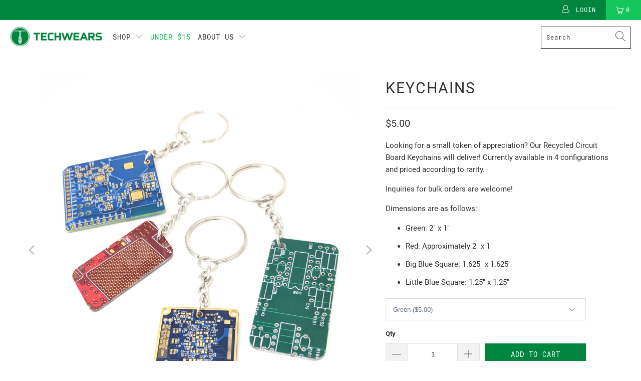

--- FILE ---
content_type: text/html; charset=utf-8
request_url: https://techwears.com/collections/15-or-less/products/circuit-board-keychains
body_size: 33541
content:


 <!DOCTYPE html>
<html class="no-js no-touch" lang="en"> <head> <meta charset="utf-8"> <meta http-equiv="cleartype" content="on"> <meta name="robots" content="index,follow"> <!-- Mobile Specific Metas --> <meta name="HandheldFriendly" content="True"> <meta name="MobileOptimized" content="320"> <meta name="viewport" content="width=device-width,initial-scale=1"> <meta name="theme-color" content="#ffffff"> <title>
      Circuit Board Keychains | 100% Recycled - TechWears Ltd</title> <meta name="description" content="Looking for a small token of appreciation? Our Recycled Circuit Board Keychains will deliver! Currently available in 4 configurations. Inquires for bulk orders are welcome!"/> <!-- Preconnect Domains --> <link rel="preconnect" href="https://fonts.shopifycdn.com" /> <link rel="preconnect" href="https://cdn.shopify.com" /> <link rel="preconnect" href="https://v.shopify.com" /> <link rel="preconnect" href="https://cdn.shopifycloud.com" /> <link rel="preconnect" href="https://monorail-edge.shopifysvc.com"> <!-- fallback for browsers that don't support preconnect --> <link rel="dns-prefetch" href="https://fonts.shopifycdn.com" /> <link rel="dns-prefetch" href="https://cdn.shopify.com" /> <link rel="dns-prefetch" href="https://v.shopify.com" /> <link rel="dns-prefetch" href="https://cdn.shopifycloud.com" /> <link rel="dns-prefetch" href="https://monorail-edge.shopifysvc.com"> <link rel="preconnect" href="https://productreviews.shopifycdn.com" /> <link rel="dns-prefetch" href="https://productreviews.shopifycdn.com" /> <!-- Preload Assets --> <link rel="preload" href="//techwears.com/cdn/shop/t/32/assets/fancybox.css?v=19278034316635137701645377617" as="style"> <link rel="preload" href="//techwears.com/cdn/shop/t/32/assets/styles.css?v=100401433395641424731720039247" as="style"> <link rel="preload" href="//techwears.com/cdn/shop/t/32/assets/jquery.min.js?v=81049236547974671631645377619" as="script"> <link rel="preload" href="//techwears.com/cdn/shop/t/32/assets/vendors.js?v=156815155738738603461645377665" as="script"> <link rel="preload" href="//techwears.com/cdn/shop/t/32/assets/sections.js?v=26170313199795914061645377648" as="script"> <link rel="preload" href="//techwears.com/cdn/shop/t/32/assets/utilities.js?v=139251749790465216971645377663" as="script"> <link rel="preload" href="//techwears.com/cdn/shop/t/32/assets/app.js?v=21512433002930479311645377628" as="script"> <!-- Stylesheet for Fancybox library --> <link href="//techwears.com/cdn/shop/t/32/assets/fancybox.css?v=19278034316635137701645377617" rel="stylesheet" type="text/css" media="all" /> <!-- Stylesheets for Turbo --> <link href="//techwears.com/cdn/shop/t/32/assets/styles.css?v=100401433395641424731720039247" rel="stylesheet" type="text/css" media="all" /> <script>
      window.lazySizesConfig = window.lazySizesConfig || {};

      lazySizesConfig.expand = 300;
      lazySizesConfig.loadHidden = false;

      /*! lazysizes - v5.2.2 - bgset plugin */
      !function(e,t){var a=function(){t(e.lazySizes),e.removeEventListener("lazyunveilread",a,!0)};t=t.bind(null,e,e.document),"object"==typeof module&&module.exports?t(require("lazysizes")):"function"==typeof define&&define.amd?define(["lazysizes"],t):e.lazySizes?a():e.addEventListener("lazyunveilread",a,!0)}(window,function(e,z,g){"use strict";var c,y,b,f,i,s,n,v,m;e.addEventListener&&(c=g.cfg,y=/\s+/g,b=/\s*\|\s+|\s+\|\s*/g,f=/^(.+?)(?:\s+\[\s*(.+?)\s*\])(?:\s+\[\s*(.+?)\s*\])?$/,i=/^\s*\(*\s*type\s*:\s*(.+?)\s*\)*\s*$/,s=/\(|\)|'/,n={contain:1,cover:1},v=function(e,t){var a;t&&((a=t.match(i))&&a[1]?e.setAttribute("type",a[1]):e.setAttribute("media",c.customMedia[t]||t))},m=function(e){var t,a,i,r;e.target._lazybgset&&(a=(t=e.target)._lazybgset,(i=t.currentSrc||t.src)&&((r=g.fire(a,"bgsetproxy",{src:i,useSrc:s.test(i)?JSON.stringify(i):i})).defaultPrevented||(a.style.backgroundImage="url("+r.detail.useSrc+")")),t._lazybgsetLoading&&(g.fire(a,"_lazyloaded",{},!1,!0),delete t._lazybgsetLoading))},addEventListener("lazybeforeunveil",function(e){var t,a,i,r,s,n,l,d,o,u;!e.defaultPrevented&&(t=e.target.getAttribute("data-bgset"))&&(o=e.target,(u=z.createElement("img")).alt="",u._lazybgsetLoading=!0,e.detail.firesLoad=!0,a=t,i=o,r=u,s=z.createElement("picture"),n=i.getAttribute(c.sizesAttr),l=i.getAttribute("data-ratio"),d=i.getAttribute("data-optimumx"),i._lazybgset&&i._lazybgset.parentNode==i&&i.removeChild(i._lazybgset),Object.defineProperty(r,"_lazybgset",{value:i,writable:!0}),Object.defineProperty(i,"_lazybgset",{value:s,writable:!0}),a=a.replace(y," ").split(b),s.style.display="none",r.className=c.lazyClass,1!=a.length||n||(n="auto"),a.forEach(function(e){var t,a=z.createElement("source");n&&"auto"!=n&&a.setAttribute("sizes",n),(t=e.match(f))?(a.setAttribute(c.srcsetAttr,t[1]),v(a,t[2]),v(a,t[3])):a.setAttribute(c.srcsetAttr,e),s.appendChild(a)}),n&&(r.setAttribute(c.sizesAttr,n),i.removeAttribute(c.sizesAttr),i.removeAttribute("sizes")),d&&r.setAttribute("data-optimumx",d),l&&r.setAttribute("data-ratio",l),s.appendChild(r),i.appendChild(s),setTimeout(function(){g.loader.unveil(u),g.rAF(function(){g.fire(u,"_lazyloaded",{},!0,!0),u.complete&&m({target:u})})}))}),z.addEventListener("load",m,!0),e.addEventListener("lazybeforesizes",function(e){var t,a,i,r;e.detail.instance==g&&e.target._lazybgset&&e.detail.dataAttr&&(t=e.target._lazybgset,i=t,r=(getComputedStyle(i)||{getPropertyValue:function(){}}).getPropertyValue("background-size"),!n[r]&&n[i.style.backgroundSize]&&(r=i.style.backgroundSize),n[a=r]&&(e.target._lazysizesParentFit=a,g.rAF(function(){e.target.setAttribute("data-parent-fit",a),e.target._lazysizesParentFit&&delete e.target._lazysizesParentFit})))},!0),z.documentElement.addEventListener("lazybeforesizes",function(e){var t,a;!e.defaultPrevented&&e.target._lazybgset&&e.detail.instance==g&&(e.detail.width=(t=e.target._lazybgset,a=g.gW(t,t.parentNode),(!t._lazysizesWidth||a>t._lazysizesWidth)&&(t._lazysizesWidth=a),t._lazysizesWidth))}))});

      /*! lazysizes - v5.2.2 */
      !function(e){var t=function(u,D,f){"use strict";var k,H;if(function(){var e;var t={lazyClass:"lazyload",loadedClass:"lazyloaded",loadingClass:"lazyloading",preloadClass:"lazypreload",errorClass:"lazyerror",autosizesClass:"lazyautosizes",srcAttr:"data-src",srcsetAttr:"data-srcset",sizesAttr:"data-sizes",minSize:40,customMedia:{},init:true,expFactor:1.5,hFac:.8,loadMode:2,loadHidden:true,ricTimeout:0,throttleDelay:125};H=u.lazySizesConfig||u.lazysizesConfig||{};for(e in t){if(!(e in H)){H[e]=t[e]}}}(),!D||!D.getElementsByClassName){return{init:function(){},cfg:H,noSupport:true}}var O=D.documentElement,a=u.HTMLPictureElement,P="addEventListener",$="getAttribute",q=u[P].bind(u),I=u.setTimeout,U=u.requestAnimationFrame||I,l=u.requestIdleCallback,j=/^picture$/i,r=["load","error","lazyincluded","_lazyloaded"],i={},G=Array.prototype.forEach,J=function(e,t){if(!i[t]){i[t]=new RegExp("(\\s|^)"+t+"(\\s|$)")}return i[t].test(e[$]("class")||"")&&i[t]},K=function(e,t){if(!J(e,t)){e.setAttribute("class",(e[$]("class")||"").trim()+" "+t)}},Q=function(e,t){var i;if(i=J(e,t)){e.setAttribute("class",(e[$]("class")||"").replace(i," "))}},V=function(t,i,e){var a=e?P:"removeEventListener";if(e){V(t,i)}r.forEach(function(e){t[a](e,i)})},X=function(e,t,i,a,r){var n=D.createEvent("Event");if(!i){i={}}i.instance=k;n.initEvent(t,!a,!r);n.detail=i;e.dispatchEvent(n);return n},Y=function(e,t){var i;if(!a&&(i=u.picturefill||H.pf)){if(t&&t.src&&!e[$]("srcset")){e.setAttribute("srcset",t.src)}i({reevaluate:true,elements:[e]})}else if(t&&t.src){e.src=t.src}},Z=function(e,t){return(getComputedStyle(e,null)||{})[t]},s=function(e,t,i){i=i||e.offsetWidth;while(i<H.minSize&&t&&!e._lazysizesWidth){i=t.offsetWidth;t=t.parentNode}return i},ee=function(){var i,a;var t=[];var r=[];var n=t;var s=function(){var e=n;n=t.length?r:t;i=true;a=false;while(e.length){e.shift()()}i=false};var e=function(e,t){if(i&&!t){e.apply(this,arguments)}else{n.push(e);if(!a){a=true;(D.hidden?I:U)(s)}}};e._lsFlush=s;return e}(),te=function(i,e){return e?function(){ee(i)}:function(){var e=this;var t=arguments;ee(function(){i.apply(e,t)})}},ie=function(e){var i;var a=0;var r=H.throttleDelay;var n=H.ricTimeout;var t=function(){i=false;a=f.now();e()};var s=l&&n>49?function(){l(t,{timeout:n});if(n!==H.ricTimeout){n=H.ricTimeout}}:te(function(){I(t)},true);return function(e){var t;if(e=e===true){n=33}if(i){return}i=true;t=r-(f.now()-a);if(t<0){t=0}if(e||t<9){s()}else{I(s,t)}}},ae=function(e){var t,i;var a=99;var r=function(){t=null;e()};var n=function(){var e=f.now()-i;if(e<a){I(n,a-e)}else{(l||r)(r)}};return function(){i=f.now();if(!t){t=I(n,a)}}},e=function(){var v,m,c,h,e;var y,z,g,p,C,b,A;var n=/^img$/i;var d=/^iframe$/i;var E="onscroll"in u&&!/(gle|ing)bot/.test(navigator.userAgent);var _=0;var w=0;var N=0;var M=-1;var x=function(e){N--;if(!e||N<0||!e.target){N=0}};var W=function(e){if(A==null){A=Z(D.body,"visibility")=="hidden"}return A||!(Z(e.parentNode,"visibility")=="hidden"&&Z(e,"visibility")=="hidden")};var S=function(e,t){var i;var a=e;var r=W(e);g-=t;b+=t;p-=t;C+=t;while(r&&(a=a.offsetParent)&&a!=D.body&&a!=O){r=(Z(a,"opacity")||1)>0;if(r&&Z(a,"overflow")!="visible"){i=a.getBoundingClientRect();r=C>i.left&&p<i.right&&b>i.top-1&&g<i.bottom+1}}return r};var t=function(){var e,t,i,a,r,n,s,l,o,u,f,c;var d=k.elements;if((h=H.loadMode)&&N<8&&(e=d.length)){t=0;M++;for(;t<e;t++){if(!d[t]||d[t]._lazyRace){continue}if(!E||k.prematureUnveil&&k.prematureUnveil(d[t])){R(d[t]);continue}if(!(l=d[t][$]("data-expand"))||!(n=l*1)){n=w}if(!u){u=!H.expand||H.expand<1?O.clientHeight>500&&O.clientWidth>500?500:370:H.expand;k._defEx=u;f=u*H.expFactor;c=H.hFac;A=null;if(w<f&&N<1&&M>2&&h>2&&!D.hidden){w=f;M=0}else if(h>1&&M>1&&N<6){w=u}else{w=_}}if(o!==n){y=innerWidth+n*c;z=innerHeight+n;s=n*-1;o=n}i=d[t].getBoundingClientRect();if((b=i.bottom)>=s&&(g=i.top)<=z&&(C=i.right)>=s*c&&(p=i.left)<=y&&(b||C||p||g)&&(H.loadHidden||W(d[t]))&&(m&&N<3&&!l&&(h<3||M<4)||S(d[t],n))){R(d[t]);r=true;if(N>9){break}}else if(!r&&m&&!a&&N<4&&M<4&&h>2&&(v[0]||H.preloadAfterLoad)&&(v[0]||!l&&(b||C||p||g||d[t][$](H.sizesAttr)!="auto"))){a=v[0]||d[t]}}if(a&&!r){R(a)}}};var i=ie(t);var B=function(e){var t=e.target;if(t._lazyCache){delete t._lazyCache;return}x(e);K(t,H.loadedClass);Q(t,H.loadingClass);V(t,L);X(t,"lazyloaded")};var a=te(B);var L=function(e){a({target:e.target})};var T=function(t,i){try{t.contentWindow.location.replace(i)}catch(e){t.src=i}};var F=function(e){var t;var i=e[$](H.srcsetAttr);if(t=H.customMedia[e[$]("data-media")||e[$]("media")]){e.setAttribute("media",t)}if(i){e.setAttribute("srcset",i)}};var s=te(function(t,e,i,a,r){var n,s,l,o,u,f;if(!(u=X(t,"lazybeforeunveil",e)).defaultPrevented){if(a){if(i){K(t,H.autosizesClass)}else{t.setAttribute("sizes",a)}}s=t[$](H.srcsetAttr);n=t[$](H.srcAttr);if(r){l=t.parentNode;o=l&&j.test(l.nodeName||"")}f=e.firesLoad||"src"in t&&(s||n||o);u={target:t};K(t,H.loadingClass);if(f){clearTimeout(c);c=I(x,2500);V(t,L,true)}if(o){G.call(l.getElementsByTagName("source"),F)}if(s){t.setAttribute("srcset",s)}else if(n&&!o){if(d.test(t.nodeName)){T(t,n)}else{t.src=n}}if(r&&(s||o)){Y(t,{src:n})}}if(t._lazyRace){delete t._lazyRace}Q(t,H.lazyClass);ee(function(){var e=t.complete&&t.naturalWidth>1;if(!f||e){if(e){K(t,"ls-is-cached")}B(u);t._lazyCache=true;I(function(){if("_lazyCache"in t){delete t._lazyCache}},9)}if(t.loading=="lazy"){N--}},true)});var R=function(e){if(e._lazyRace){return}var t;var i=n.test(e.nodeName);var a=i&&(e[$](H.sizesAttr)||e[$]("sizes"));var r=a=="auto";if((r||!m)&&i&&(e[$]("src")||e.srcset)&&!e.complete&&!J(e,H.errorClass)&&J(e,H.lazyClass)){return}t=X(e,"lazyunveilread").detail;if(r){re.updateElem(e,true,e.offsetWidth)}e._lazyRace=true;N++;s(e,t,r,a,i)};var r=ae(function(){H.loadMode=3;i()});var l=function(){if(H.loadMode==3){H.loadMode=2}r()};var o=function(){if(m){return}if(f.now()-e<999){I(o,999);return}m=true;H.loadMode=3;i();q("scroll",l,true)};return{_:function(){e=f.now();k.elements=D.getElementsByClassName(H.lazyClass);v=D.getElementsByClassName(H.lazyClass+" "+H.preloadClass);q("scroll",i,true);q("resize",i,true);q("pageshow",function(e){if(e.persisted){var t=D.querySelectorAll("."+H.loadingClass);if(t.length&&t.forEach){U(function(){t.forEach(function(e){if(e.complete){R(e)}})})}}});if(u.MutationObserver){new MutationObserver(i).observe(O,{childList:true,subtree:true,attributes:true})}else{O[P]("DOMNodeInserted",i,true);O[P]("DOMAttrModified",i,true);setInterval(i,999)}q("hashchange",i,true);["focus","mouseover","click","load","transitionend","animationend"].forEach(function(e){D[P](e,i,true)});if(/d$|^c/.test(D.readyState)){o()}else{q("load",o);D[P]("DOMContentLoaded",i);I(o,2e4)}if(k.elements.length){t();ee._lsFlush()}else{i()}},checkElems:i,unveil:R,_aLSL:l}}(),re=function(){var i;var n=te(function(e,t,i,a){var r,n,s;e._lazysizesWidth=a;a+="px";e.setAttribute("sizes",a);if(j.test(t.nodeName||"")){r=t.getElementsByTagName("source");for(n=0,s=r.length;n<s;n++){r[n].setAttribute("sizes",a)}}if(!i.detail.dataAttr){Y(e,i.detail)}});var a=function(e,t,i){var a;var r=e.parentNode;if(r){i=s(e,r,i);a=X(e,"lazybeforesizes",{width:i,dataAttr:!!t});if(!a.defaultPrevented){i=a.detail.width;if(i&&i!==e._lazysizesWidth){n(e,r,a,i)}}}};var e=function(){var e;var t=i.length;if(t){e=0;for(;e<t;e++){a(i[e])}}};var t=ae(e);return{_:function(){i=D.getElementsByClassName(H.autosizesClass);q("resize",t)},checkElems:t,updateElem:a}}(),t=function(){if(!t.i&&D.getElementsByClassName){t.i=true;re._();e._()}};return I(function(){H.init&&t()}),k={cfg:H,autoSizer:re,loader:e,init:t,uP:Y,aC:K,rC:Q,hC:J,fire:X,gW:s,rAF:ee}}(e,e.document,Date);e.lazySizes=t,"object"==typeof module&&module.exports&&(module.exports=t)}("undefined"!=typeof window?window:{});</script> <!-- Icons --> <link rel="shortcut icon" type="image/x-icon" href="//techwears.com/cdn/shop/files/techwears48x48favicon_0b23e965-ab71-46fe-808b-9af600b8eb05_180x180.png?v=1613737179"> <link rel="apple-touch-icon" href="//techwears.com/cdn/shop/files/techwears48x48favicon_0b23e965-ab71-46fe-808b-9af600b8eb05_180x180.png?v=1613737179"/> <link rel="apple-touch-icon" sizes="57x57" href="//techwears.com/cdn/shop/files/techwears48x48favicon_0b23e965-ab71-46fe-808b-9af600b8eb05_57x57.png?v=1613737179"/> <link rel="apple-touch-icon" sizes="60x60" href="//techwears.com/cdn/shop/files/techwears48x48favicon_0b23e965-ab71-46fe-808b-9af600b8eb05_60x60.png?v=1613737179"/> <link rel="apple-touch-icon" sizes="72x72" href="//techwears.com/cdn/shop/files/techwears48x48favicon_0b23e965-ab71-46fe-808b-9af600b8eb05_72x72.png?v=1613737179"/> <link rel="apple-touch-icon" sizes="76x76" href="//techwears.com/cdn/shop/files/techwears48x48favicon_0b23e965-ab71-46fe-808b-9af600b8eb05_76x76.png?v=1613737179"/> <link rel="apple-touch-icon" sizes="114x114" href="//techwears.com/cdn/shop/files/techwears48x48favicon_0b23e965-ab71-46fe-808b-9af600b8eb05_114x114.png?v=1613737179"/> <link rel="apple-touch-icon" sizes="180x180" href="//techwears.com/cdn/shop/files/techwears48x48favicon_0b23e965-ab71-46fe-808b-9af600b8eb05_180x180.png?v=1613737179"/> <link rel="apple-touch-icon" sizes="228x228" href="//techwears.com/cdn/shop/files/techwears48x48favicon_0b23e965-ab71-46fe-808b-9af600b8eb05_228x228.png?v=1613737179"/> <link rel="canonical" href="https://techwears.com/products/circuit-board-keychains"/> <script src="//techwears.com/cdn/shop/t/32/assets/jquery.min.js?v=81049236547974671631645377619" defer></script> <script>
      window.Theme = window.Theme || {};
      window.Theme.version = '7.0.0';
      window.Theme.name = 'Turbo';</script>
    


    
<template id="price-ui"><span class="price " data-price></span><span class="compare-at-price" data-compare-at-price></span><span class="unit-pricing" data-unit-pricing></span></template> <template id="price-ui-badge"><div class="price-ui-badge__sticker"> <span class="price-ui-badge__sticker-text" data-badge></span></div></template> <template id="price-ui__price"><span class="money" data-price></span></template> <template id="price-ui__price-range"><span class="price-min" data-price-min><span class="money" data-price></span></span> - <span class="price-max" data-price-max><span class="money" data-price></span></span></template> <template id="price-ui__unit-pricing"><span class="unit-quantity" data-unit-quantity></span> | <span class="unit-price" data-unit-price><span class="money" data-price></span></span> / <span class="unit-measurement" data-unit-measurement></span></template> <template id="price-ui-badge__percent-savings-range">Save up to <span data-price-percent></span>%</template> <template id="price-ui-badge__percent-savings">Save <span data-price-percent></span>%</template> <template id="price-ui-badge__price-savings-range">Save up to <span class="money" data-price></span></template> <template id="price-ui-badge__price-savings">Save <span class="money" data-price></span></template> <template id="price-ui-badge__on-sale">Sale</template> <template id="price-ui-badge__sold-out">Sold out</template> <template id="price-ui-badge__in-stock">In stock</template> <script>
      
window.Shopify = window.Shopify || {};window.Shopify.theme_settings = {};
window.Currency = window.Currency || {};window.Shopify.routes = {};window.Shopify.theme_settings.display_tos_checkbox = false;window.Shopify.theme_settings.go_to_checkout = true;window.Shopify.theme_settings.cart_action = "ajax";window.Shopify.theme_settings.cart_shipping_calculator = false;window.Shopify.theme_settings.collection_swatches = false;window.Shopify.theme_settings.collection_secondary_image = true;


window.Currency.show_multiple_currencies = false;
window.Currency.shop_currency = "USD";
window.Currency.default_currency = "USD";
window.Currency.display_format = "money_format";
window.Currency.money_format = "${{amount}}";
window.Currency.money_format_no_currency = "${{amount}}";
window.Currency.money_format_currency = "${{amount}} USD";
window.Currency.native_multi_currency = false;
window.Currency.iso_code = "USD";
window.Currency.symbol = "$";window.Shopify.theme_settings.display_inventory_left = false;window.Shopify.theme_settings.inventory_threshold = 10;window.Shopify.theme_settings.limit_quantity = false;window.Shopify.theme_settings.menu_position = null;window.Shopify.theme_settings.newsletter_popup = false;window.Shopify.theme_settings.newsletter_popup_days = "14";window.Shopify.theme_settings.newsletter_popup_mobile = false;window.Shopify.theme_settings.newsletter_popup_seconds = 0;window.Shopify.theme_settings.pagination_type = "infinite_scroll";window.Shopify.theme_settings.search_pagination_type = "basic_pagination";window.Shopify.theme_settings.enable_shopify_review_comments = true;window.Shopify.theme_settings.enable_shopify_collection_badges = true;window.Shopify.theme_settings.quick_shop_thumbnail_position = null;window.Shopify.theme_settings.product_form_style = "dropdown";window.Shopify.theme_settings.sale_banner_enabled = false;window.Shopify.theme_settings.display_savings = false;window.Shopify.theme_settings.display_sold_out_price = false;window.Shopify.theme_settings.sold_out_text = "Sold out";window.Shopify.theme_settings.free_text = "Free";window.Shopify.theme_settings.video_looping = false;window.Shopify.theme_settings.quick_shop_style = "inline";window.Shopify.theme_settings.hover_enabled = true;window.Shopify.routes.cart_url = "/cart";window.Shopify.routes.root_url = "/";window.Shopify.routes.search_url = "/search";window.Shopify.theme_settings.image_loading_style = "blur-up";window.Shopify.theme_settings.search_option = "products";window.Shopify.theme_settings.search_items_to_display = 5;window.Shopify.theme_settings.enable_autocomplete = false;window.Shopify.theme_settings.page_dots_enabled = true;window.Shopify.theme_settings.slideshow_arrow_size = "light";window.Shopify.theme_settings.quick_shop_enabled = false;window.Shopify.translation =window.Shopify.translation || {};window.Shopify.translation.agree_to_terms_warning = "You must agree with the terms and conditions to checkout.";window.Shopify.translation.one_item_left = "item left";window.Shopify.translation.items_left_text = "items left";window.Shopify.translation.cart_savings_text = "Total Savings";window.Shopify.translation.cart_discount_text = "Discount";window.Shopify.translation.cart_subtotal_text = "Subtotal";window.Shopify.translation.cart_remove_text = "Remove";window.Shopify.translation.cart_free_text = "Free";window.Shopify.translation.newsletter_success_text = "Thank you for joining our mailing list!";window.Shopify.translation.notify_email = "Enter your email address...";window.Shopify.translation.notify_email_value = "Translation missing: en.contact.fields.email";window.Shopify.translation.notify_email_send = "Send";window.Shopify.translation.notify_message_first = "Please notify me when ";window.Shopify.translation.notify_message_last = " becomes available - ";window.Shopify.translation.notify_success_text = "Thanks! We will notify you when this product becomes available!";window.Shopify.translation.add_to_cart = "Add to Cart";window.Shopify.translation.coming_soon_text = "Coming Soon";window.Shopify.translation.sold_out_text = "Sold Out";window.Shopify.translation.sale_text = "Sale";window.Shopify.translation.savings_text = "You Save";window.Shopify.translation.from_text = "from";window.Shopify.translation.new_text = "New";window.Shopify.translation.pre_order_text = "Pre-Order";window.Shopify.translation.unavailable_text = "Unavailable";window.Shopify.translation.all_results = "View all results";window.Shopify.translation.no_results = "Sorry, no results!";window.Shopify.media_queries =window.Shopify.media_queries || {};window.Shopify.media_queries.small = window.matchMedia( "(max-width: 480px)" );window.Shopify.media_queries.medium = window.matchMedia( "(max-width: 798px)" );window.Shopify.media_queries.large = window.matchMedia( "(min-width: 799px)" );window.Shopify.media_queries.larger = window.matchMedia( "(min-width: 960px)" );window.Shopify.media_queries.xlarge = window.matchMedia( "(min-width: 1200px)" );window.Shopify.media_queries.ie10 = window.matchMedia( "all and (-ms-high-contrast: none), (-ms-high-contrast: active)" );window.Shopify.media_queries.tablet = window.matchMedia( "only screen and (min-width: 799px) and (max-width: 1024px)" );</script> <script src="//techwears.com/cdn/shop/t/32/assets/vendors.js?v=156815155738738603461645377665" defer></script> <script src="//techwears.com/cdn/shop/t/32/assets/sections.js?v=26170313199795914061645377648" defer></script> <script src="//techwears.com/cdn/shop/t/32/assets/utilities.js?v=139251749790465216971645377663" defer></script> <script src="//techwears.com/cdn/shop/t/32/assets/app.js?v=21512433002930479311645377628" defer></script> <script src="//techwears.com/cdn/shop/t/32/assets/instantclick.min.js?v=20092422000980684151645377619" data-no-instant defer></script> <script data-no-instant>
        window.addEventListener('DOMContentLoaded', function() {

          function inIframe() {
            try {
              return window.self !== window.top;
            } catch (e) {
              return true;
            }
          }

          if (!inIframe()){
            InstantClick.on('change', function() {

              $('head script[src*="shopify"]').each(function() {
                var script = document.createElement('script');
                script.type = 'text/javascript';
                script.src = $(this).attr('src');

                $('body').append(script);
              });

              $('body').removeClass('fancybox-active');
              $.fancybox.destroy();

              InstantClick.init();

            });
          }
        });</script> <script></script> <script>window.performance && window.performance.mark && window.performance.mark('shopify.content_for_header.start');</script><meta name="google-site-verification" content="jKeMM-YLWehYuY6iy917JtdbQc6vVE_35H5B60bkA48">
<meta id="shopify-digital-wallet" name="shopify-digital-wallet" content="/2316304444/digital_wallets/dialog">
<meta name="shopify-checkout-api-token" content="7781d0e778bb786db2674fba57eadf80">
<meta id="in-context-paypal-metadata" data-shop-id="2316304444" data-venmo-supported="false" data-environment="production" data-locale="en_US" data-paypal-v4="true" data-currency="USD">
<link rel="alternate" type="application/json+oembed" href="https://techwears.com/products/circuit-board-keychains.oembed">
<script async="async" src="/checkouts/internal/preloads.js?locale=en-US"></script>
<link rel="preconnect" href="https://shop.app" crossorigin="anonymous">
<script async="async" src="https://shop.app/checkouts/internal/preloads.js?locale=en-US&shop_id=2316304444" crossorigin="anonymous"></script>
<script id="apple-pay-shop-capabilities" type="application/json">{"shopId":2316304444,"countryCode":"US","currencyCode":"USD","merchantCapabilities":["supports3DS"],"merchantId":"gid:\/\/shopify\/Shop\/2316304444","merchantName":"TechWears Ltd","requiredBillingContactFields":["postalAddress","email"],"requiredShippingContactFields":["postalAddress","email"],"shippingType":"shipping","supportedNetworks":["visa","masterCard","amex","discover","elo","jcb"],"total":{"type":"pending","label":"TechWears Ltd","amount":"1.00"},"shopifyPaymentsEnabled":true,"supportsSubscriptions":true}</script>
<script id="shopify-features" type="application/json">{"accessToken":"7781d0e778bb786db2674fba57eadf80","betas":["rich-media-storefront-analytics"],"domain":"techwears.com","predictiveSearch":true,"shopId":2316304444,"locale":"en"}</script>
<script>var Shopify = Shopify || {};
Shopify.shop = "techwearsco.myshopify.com";
Shopify.locale = "en";
Shopify.currency = {"active":"USD","rate":"1.0"};
Shopify.country = "US";
Shopify.theme = {"name":"Feb 2022 Updates","id":122230112316,"schema_name":"Turbo","schema_version":"7.0.2","theme_store_id":null,"role":"main"};
Shopify.theme.handle = "null";
Shopify.theme.style = {"id":null,"handle":null};
Shopify.cdnHost = "techwears.com/cdn";
Shopify.routes = Shopify.routes || {};
Shopify.routes.root = "/";</script>
<script type="module">!function(o){(o.Shopify=o.Shopify||{}).modules=!0}(window);</script>
<script>!function(o){function n(){var o=[];function n(){o.push(Array.prototype.slice.apply(arguments))}return n.q=o,n}var t=o.Shopify=o.Shopify||{};t.loadFeatures=n(),t.autoloadFeatures=n()}(window);</script>
<script>
  window.ShopifyPay = window.ShopifyPay || {};
  window.ShopifyPay.apiHost = "shop.app\/pay";
  window.ShopifyPay.redirectState = null;
</script>
<script id="shop-js-analytics" type="application/json">{"pageType":"product"}</script>
<script defer="defer" async type="module" src="//techwears.com/cdn/shopifycloud/shop-js/modules/v2/client.init-shop-cart-sync_BN7fPSNr.en.esm.js"></script>
<script defer="defer" async type="module" src="//techwears.com/cdn/shopifycloud/shop-js/modules/v2/chunk.common_Cbph3Kss.esm.js"></script>
<script defer="defer" async type="module" src="//techwears.com/cdn/shopifycloud/shop-js/modules/v2/chunk.modal_DKumMAJ1.esm.js"></script>
<script type="module">
  await import("//techwears.com/cdn/shopifycloud/shop-js/modules/v2/client.init-shop-cart-sync_BN7fPSNr.en.esm.js");
await import("//techwears.com/cdn/shopifycloud/shop-js/modules/v2/chunk.common_Cbph3Kss.esm.js");
await import("//techwears.com/cdn/shopifycloud/shop-js/modules/v2/chunk.modal_DKumMAJ1.esm.js");

  window.Shopify.SignInWithShop?.initShopCartSync?.({"fedCMEnabled":true,"windoidEnabled":true});

</script>
<script defer="defer" async type="module" src="//techwears.com/cdn/shopifycloud/shop-js/modules/v2/client.payment-terms_BxzfvcZJ.en.esm.js"></script>
<script defer="defer" async type="module" src="//techwears.com/cdn/shopifycloud/shop-js/modules/v2/chunk.common_Cbph3Kss.esm.js"></script>
<script defer="defer" async type="module" src="//techwears.com/cdn/shopifycloud/shop-js/modules/v2/chunk.modal_DKumMAJ1.esm.js"></script>
<script type="module">
  await import("//techwears.com/cdn/shopifycloud/shop-js/modules/v2/client.payment-terms_BxzfvcZJ.en.esm.js");
await import("//techwears.com/cdn/shopifycloud/shop-js/modules/v2/chunk.common_Cbph3Kss.esm.js");
await import("//techwears.com/cdn/shopifycloud/shop-js/modules/v2/chunk.modal_DKumMAJ1.esm.js");

  
</script>
<script>
  window.Shopify = window.Shopify || {};
  if (!window.Shopify.featureAssets) window.Shopify.featureAssets = {};
  window.Shopify.featureAssets['shop-js'] = {"shop-cart-sync":["modules/v2/client.shop-cart-sync_CJVUk8Jm.en.esm.js","modules/v2/chunk.common_Cbph3Kss.esm.js","modules/v2/chunk.modal_DKumMAJ1.esm.js"],"init-fed-cm":["modules/v2/client.init-fed-cm_7Fvt41F4.en.esm.js","modules/v2/chunk.common_Cbph3Kss.esm.js","modules/v2/chunk.modal_DKumMAJ1.esm.js"],"init-shop-email-lookup-coordinator":["modules/v2/client.init-shop-email-lookup-coordinator_Cc088_bR.en.esm.js","modules/v2/chunk.common_Cbph3Kss.esm.js","modules/v2/chunk.modal_DKumMAJ1.esm.js"],"init-windoid":["modules/v2/client.init-windoid_hPopwJRj.en.esm.js","modules/v2/chunk.common_Cbph3Kss.esm.js","modules/v2/chunk.modal_DKumMAJ1.esm.js"],"shop-button":["modules/v2/client.shop-button_B0jaPSNF.en.esm.js","modules/v2/chunk.common_Cbph3Kss.esm.js","modules/v2/chunk.modal_DKumMAJ1.esm.js"],"shop-cash-offers":["modules/v2/client.shop-cash-offers_DPIskqss.en.esm.js","modules/v2/chunk.common_Cbph3Kss.esm.js","modules/v2/chunk.modal_DKumMAJ1.esm.js"],"shop-toast-manager":["modules/v2/client.shop-toast-manager_CK7RT69O.en.esm.js","modules/v2/chunk.common_Cbph3Kss.esm.js","modules/v2/chunk.modal_DKumMAJ1.esm.js"],"init-shop-cart-sync":["modules/v2/client.init-shop-cart-sync_BN7fPSNr.en.esm.js","modules/v2/chunk.common_Cbph3Kss.esm.js","modules/v2/chunk.modal_DKumMAJ1.esm.js"],"init-customer-accounts-sign-up":["modules/v2/client.init-customer-accounts-sign-up_CfPf4CXf.en.esm.js","modules/v2/client.shop-login-button_DeIztwXF.en.esm.js","modules/v2/chunk.common_Cbph3Kss.esm.js","modules/v2/chunk.modal_DKumMAJ1.esm.js"],"pay-button":["modules/v2/client.pay-button_CgIwFSYN.en.esm.js","modules/v2/chunk.common_Cbph3Kss.esm.js","modules/v2/chunk.modal_DKumMAJ1.esm.js"],"init-customer-accounts":["modules/v2/client.init-customer-accounts_DQ3x16JI.en.esm.js","modules/v2/client.shop-login-button_DeIztwXF.en.esm.js","modules/v2/chunk.common_Cbph3Kss.esm.js","modules/v2/chunk.modal_DKumMAJ1.esm.js"],"avatar":["modules/v2/client.avatar_BTnouDA3.en.esm.js"],"init-shop-for-new-customer-accounts":["modules/v2/client.init-shop-for-new-customer-accounts_CsZy_esa.en.esm.js","modules/v2/client.shop-login-button_DeIztwXF.en.esm.js","modules/v2/chunk.common_Cbph3Kss.esm.js","modules/v2/chunk.modal_DKumMAJ1.esm.js"],"shop-follow-button":["modules/v2/client.shop-follow-button_BRMJjgGd.en.esm.js","modules/v2/chunk.common_Cbph3Kss.esm.js","modules/v2/chunk.modal_DKumMAJ1.esm.js"],"checkout-modal":["modules/v2/client.checkout-modal_B9Drz_yf.en.esm.js","modules/v2/chunk.common_Cbph3Kss.esm.js","modules/v2/chunk.modal_DKumMAJ1.esm.js"],"shop-login-button":["modules/v2/client.shop-login-button_DeIztwXF.en.esm.js","modules/v2/chunk.common_Cbph3Kss.esm.js","modules/v2/chunk.modal_DKumMAJ1.esm.js"],"lead-capture":["modules/v2/client.lead-capture_DXYzFM3R.en.esm.js","modules/v2/chunk.common_Cbph3Kss.esm.js","modules/v2/chunk.modal_DKumMAJ1.esm.js"],"shop-login":["modules/v2/client.shop-login_CA5pJqmO.en.esm.js","modules/v2/chunk.common_Cbph3Kss.esm.js","modules/v2/chunk.modal_DKumMAJ1.esm.js"],"payment-terms":["modules/v2/client.payment-terms_BxzfvcZJ.en.esm.js","modules/v2/chunk.common_Cbph3Kss.esm.js","modules/v2/chunk.modal_DKumMAJ1.esm.js"]};
</script>
<script>(function() {
  var isLoaded = false;
  function asyncLoad() {
    if (isLoaded) return;
    isLoaded = true;
    var urls = ["\/\/staticw2.yotpo.com\/ELmtdROiIRSXm32iQSdlQmsL5mar6Y7Pw5ILrSxO\/widget.js?shop=techwearsco.myshopify.com","https:\/\/d23dclunsivw3h.cloudfront.net\/redirect-app.js?shop=techwearsco.myshopify.com"];
    for (var i = 0; i <urls.length; i++) {
      var s = document.createElement('script');
      s.type = 'text/javascript';
      s.async = true;
      s.src = urls[i];
      var x = document.getElementsByTagName('script')[0];
      x.parentNode.insertBefore(s, x);
    }
  };
  if(window.attachEvent) {
    window.attachEvent('onload', asyncLoad);
  } else {
    window.addEventListener('load', asyncLoad, false);
  }
})();</script>
<script id="__st">var __st={"a":2316304444,"offset":-25200,"reqid":"6fe45e36-64db-4835-b6e5-ebdbc522047c-1770034323","pageurl":"techwears.com\/collections\/15-or-less\/products\/circuit-board-keychains","u":"9cb31eb93618","p":"product","rtyp":"product","rid":4500579876924};</script>
<script>window.ShopifyPaypalV4VisibilityTracking = true;</script>
<script id="captcha-bootstrap">!function(){'use strict';const t='contact',e='account',n='new_comment',o=[[t,t],['blogs',n],['comments',n],[t,'customer']],c=[[e,'customer_login'],[e,'guest_login'],[e,'recover_customer_password'],[e,'create_customer']],r=t=>t.map((([t,e])=>`form[action*='/${t}']:not([data-nocaptcha='true']) input[name='form_type'][value='${e}']`)).join(','),a=t=>()=>t?[...document.querySelectorAll(t)].map((t=>t.form)):[];function s(){const t=[...o],e=r(t);return a(e)}const i='password',u='form_key',d=['recaptcha-v3-token','g-recaptcha-response','h-captcha-response',i],f=()=>{try{return window.sessionStorage}catch{return}},m='__shopify_v',_=t=>t.elements[u];function p(t,e,n=!1){try{const o=window.sessionStorage,c=JSON.parse(o.getItem(e)),{data:r}=function(t){const{data:e,action:n}=t;return t[m]||n?{data:e,action:n}:{data:t,action:n}}(c);for(const[e,n]of Object.entries(r))t.elements[e]&&(t.elements[e].value=n);n&&o.removeItem(e)}catch(o){console.error('form repopulation failed',{error:o})}}const l='form_type',E='cptcha';function T(t){t.dataset[E]=!0}const w=window,h=w.document,L='Shopify',v='ce_forms',y='captcha';let A=!1;((t,e)=>{const n=(g='f06e6c50-85a8-45c8-87d0-21a2b65856fe',I='https://cdn.shopify.com/shopifycloud/storefront-forms-hcaptcha/ce_storefront_forms_captcha_hcaptcha.v1.5.2.iife.js',D={infoText:'Protected by hCaptcha',privacyText:'Privacy',termsText:'Terms'},(t,e,n)=>{const o=w[L][v],c=o.bindForm;if(c)return c(t,g,e,D).then(n);var r;o.q.push([[t,g,e,D],n]),r=I,A||(h.body.append(Object.assign(h.createElement('script'),{id:'captcha-provider',async:!0,src:r})),A=!0)});var g,I,D;w[L]=w[L]||{},w[L][v]=w[L][v]||{},w[L][v].q=[],w[L][y]=w[L][y]||{},w[L][y].protect=function(t,e){n(t,void 0,e),T(t)},Object.freeze(w[L][y]),function(t,e,n,w,h,L){const[v,y,A,g]=function(t,e,n){const i=e?o:[],u=t?c:[],d=[...i,...u],f=r(d),m=r(i),_=r(d.filter((([t,e])=>n.includes(e))));return[a(f),a(m),a(_),s()]}(w,h,L),I=t=>{const e=t.target;return e instanceof HTMLFormElement?e:e&&e.form},D=t=>v().includes(t);t.addEventListener('submit',(t=>{const e=I(t);if(!e)return;const n=D(e)&&!e.dataset.hcaptchaBound&&!e.dataset.recaptchaBound,o=_(e),c=g().includes(e)&&(!o||!o.value);(n||c)&&t.preventDefault(),c&&!n&&(function(t){try{if(!f())return;!function(t){const e=f();if(!e)return;const n=_(t);if(!n)return;const o=n.value;o&&e.removeItem(o)}(t);const e=Array.from(Array(32),(()=>Math.random().toString(36)[2])).join('');!function(t,e){_(t)||t.append(Object.assign(document.createElement('input'),{type:'hidden',name:u})),t.elements[u].value=e}(t,e),function(t,e){const n=f();if(!n)return;const o=[...t.querySelectorAll(`input[type='${i}']`)].map((({name:t})=>t)),c=[...d,...o],r={};for(const[a,s]of new FormData(t).entries())c.includes(a)||(r[a]=s);n.setItem(e,JSON.stringify({[m]:1,action:t.action,data:r}))}(t,e)}catch(e){console.error('failed to persist form',e)}}(e),e.submit())}));const S=(t,e)=>{t&&!t.dataset[E]&&(n(t,e.some((e=>e===t))),T(t))};for(const o of['focusin','change'])t.addEventListener(o,(t=>{const e=I(t);D(e)&&S(e,y())}));const B=e.get('form_key'),M=e.get(l),P=B&&M;t.addEventListener('DOMContentLoaded',(()=>{const t=y();if(P)for(const e of t)e.elements[l].value===M&&p(e,B);[...new Set([...A(),...v().filter((t=>'true'===t.dataset.shopifyCaptcha))])].forEach((e=>S(e,t)))}))}(h,new URLSearchParams(w.location.search),n,t,e,['guest_login'])})(!0,!0)}();</script>
<script integrity="sha256-4kQ18oKyAcykRKYeNunJcIwy7WH5gtpwJnB7kiuLZ1E=" data-source-attribution="shopify.loadfeatures" defer="defer" src="//techwears.com/cdn/shopifycloud/storefront/assets/storefront/load_feature-a0a9edcb.js" crossorigin="anonymous"></script>
<script crossorigin="anonymous" defer="defer" src="//techwears.com/cdn/shopifycloud/storefront/assets/shopify_pay/storefront-65b4c6d7.js?v=20250812"></script>
<script data-source-attribution="shopify.dynamic_checkout.dynamic.init">var Shopify=Shopify||{};Shopify.PaymentButton=Shopify.PaymentButton||{isStorefrontPortableWallets:!0,init:function(){window.Shopify.PaymentButton.init=function(){};var t=document.createElement("script");t.src="https://techwears.com/cdn/shopifycloud/portable-wallets/latest/portable-wallets.en.js",t.type="module",document.head.appendChild(t)}};
</script>
<script data-source-attribution="shopify.dynamic_checkout.buyer_consent">
  function portableWalletsHideBuyerConsent(e){var t=document.getElementById("shopify-buyer-consent"),n=document.getElementById("shopify-subscription-policy-button");t&&n&&(t.classList.add("hidden"),t.setAttribute("aria-hidden","true"),n.removeEventListener("click",e))}function portableWalletsShowBuyerConsent(e){var t=document.getElementById("shopify-buyer-consent"),n=document.getElementById("shopify-subscription-policy-button");t&&n&&(t.classList.remove("hidden"),t.removeAttribute("aria-hidden"),n.addEventListener("click",e))}window.Shopify?.PaymentButton&&(window.Shopify.PaymentButton.hideBuyerConsent=portableWalletsHideBuyerConsent,window.Shopify.PaymentButton.showBuyerConsent=portableWalletsShowBuyerConsent);
</script>
<script data-source-attribution="shopify.dynamic_checkout.cart.bootstrap">document.addEventListener("DOMContentLoaded",(function(){function t(){return document.querySelector("shopify-accelerated-checkout-cart, shopify-accelerated-checkout")}if(t())Shopify.PaymentButton.init();else{new MutationObserver((function(e,n){t()&&(Shopify.PaymentButton.init(),n.disconnect())})).observe(document.body,{childList:!0,subtree:!0})}}));
</script>
<link id="shopify-accelerated-checkout-styles" rel="stylesheet" media="screen" href="https://techwears.com/cdn/shopifycloud/portable-wallets/latest/accelerated-checkout-backwards-compat.css" crossorigin="anonymous">
<style id="shopify-accelerated-checkout-cart">
        #shopify-buyer-consent {
  margin-top: 1em;
  display: inline-block;
  width: 100%;
}

#shopify-buyer-consent.hidden {
  display: none;
}

#shopify-subscription-policy-button {
  background: none;
  border: none;
  padding: 0;
  text-decoration: underline;
  font-size: inherit;
  cursor: pointer;
}

#shopify-subscription-policy-button::before {
  box-shadow: none;
}

      </style>

<script>window.performance && window.performance.mark && window.performance.mark('shopify.content_for_header.end');</script>

    

<meta name="author" content="TechWears Ltd">
<meta property="og:url" content="https://techwears.com/products/circuit-board-keychains">
<meta property="og:site_name" content="TechWears Ltd"> <meta property="og:type" content="product"> <meta property="og:title" content="Keychains"> <meta property="og:image" content="https://techwears.com/cdn/shop/products/il_fullxfull.2267520236_5c7f_600x.jpg?v=1613209184"> <meta property="og:image:secure_url" content="https://techwears.com/cdn/shop/products/il_fullxfull.2267520236_5c7f_600x.jpg?v=1613209184"> <meta property="og:image:width" content="2277"> <meta property="og:image:height" content="2277"> <meta property="og:image" content="https://techwears.com/cdn/shop/products/il_fullxfull.2315116967_5i63_600x.jpg?v=1613209184"> <meta property="og:image:secure_url" content="https://techwears.com/cdn/shop/products/il_fullxfull.2315116967_5i63_600x.jpg?v=1613209184"> <meta property="og:image:width" content="2058"> <meta property="og:image:height" content="2058"> <meta property="og:image" content="https://techwears.com/cdn/shop/products/il_fullxfull.2267520674_o80n_600x.jpg?v=1613209184"> <meta property="og:image:secure_url" content="https://techwears.com/cdn/shop/products/il_fullxfull.2267520674_o80n_600x.jpg?v=1613209184"> <meta property="og:image:width" content="2006"> <meta property="og:image:height" content="2006"> <meta property="product:price:amount" content="5.00"> <meta property="product:price:currency" content="USD"> <meta property="og:description" content="Looking for a small token of appreciation? Our Recycled Circuit Board Keychains will deliver! Currently available in 4 configurations. Inquires for bulk orders are welcome!"> <meta name="twitter:site" content="@techwears">

<meta name="twitter:card" content="summary"> <meta name="twitter:title" content="Keychains"> <meta name="twitter:description" content="Looking for a small token of appreciation? Our Recycled Circuit Board Keychains will deliver! Currently available in 4 configurations and priced according to rarity.
Inquiries for bulk orders are welcome!
Dimensions are as follows:

Green: 2&quot; x 1&quot;
Red: Approximately 2&quot; x 1&quot;
Big Blue Square: 1.625&quot; x 1.625&quot;
Little Blue Square: 1.25&quot; x 1.25&quot;
"> <meta name="twitter:image" content="https://techwears.com/cdn/shop/products/il_fullxfull.2267520236_5c7f_240x.jpg?v=1613209184"> <meta name="twitter:image:width" content="240"> <meta name="twitter:image:height" content="240"> <meta name="twitter:image:alt" content="Keychains - TechWears Ltd"> <link rel="prev" href="/collections/15-or-less/products/circuit-board-louisiana"> <link rel="next" href="/collections/15-or-less/products/circuit-board-shaka"><link href="https://monorail-edge.shopifysvc.com" rel="dns-prefetch">
<script>(function(){if ("sendBeacon" in navigator && "performance" in window) {try {var session_token_from_headers = performance.getEntriesByType('navigation')[0].serverTiming.find(x => x.name == '_s').description;} catch {var session_token_from_headers = undefined;}var session_cookie_matches = document.cookie.match(/_shopify_s=([^;]*)/);var session_token_from_cookie = session_cookie_matches && session_cookie_matches.length === 2 ? session_cookie_matches[1] : "";var session_token = session_token_from_headers || session_token_from_cookie || "";function handle_abandonment_event(e) {var entries = performance.getEntries().filter(function(entry) {return /monorail-edge.shopifysvc.com/.test(entry.name);});if (!window.abandonment_tracked && entries.length === 0) {window.abandonment_tracked = true;var currentMs = Date.now();var navigation_start = performance.timing.navigationStart;var payload = {shop_id: 2316304444,url: window.location.href,navigation_start,duration: currentMs - navigation_start,session_token,page_type: "product"};window.navigator.sendBeacon("https://monorail-edge.shopifysvc.com/v1/produce", JSON.stringify({schema_id: "online_store_buyer_site_abandonment/1.1",payload: payload,metadata: {event_created_at_ms: currentMs,event_sent_at_ms: currentMs}}));}}window.addEventListener('pagehide', handle_abandonment_event);}}());</script>
<script id="web-pixels-manager-setup">(function e(e,d,r,n,o){if(void 0===o&&(o={}),!Boolean(null===(a=null===(i=window.Shopify)||void 0===i?void 0:i.analytics)||void 0===a?void 0:a.replayQueue)){var i,a;window.Shopify=window.Shopify||{};var t=window.Shopify;t.analytics=t.analytics||{};var s=t.analytics;s.replayQueue=[],s.publish=function(e,d,r){return s.replayQueue.push([e,d,r]),!0};try{self.performance.mark("wpm:start")}catch(e){}var l=function(){var e={modern:/Edge?\/(1{2}[4-9]|1[2-9]\d|[2-9]\d{2}|\d{4,})\.\d+(\.\d+|)|Firefox\/(1{2}[4-9]|1[2-9]\d|[2-9]\d{2}|\d{4,})\.\d+(\.\d+|)|Chrom(ium|e)\/(9{2}|\d{3,})\.\d+(\.\d+|)|(Maci|X1{2}).+ Version\/(15\.\d+|(1[6-9]|[2-9]\d|\d{3,})\.\d+)([,.]\d+|)( \(\w+\)|)( Mobile\/\w+|) Safari\/|Chrome.+OPR\/(9{2}|\d{3,})\.\d+\.\d+|(CPU[ +]OS|iPhone[ +]OS|CPU[ +]iPhone|CPU IPhone OS|CPU iPad OS)[ +]+(15[._]\d+|(1[6-9]|[2-9]\d|\d{3,})[._]\d+)([._]\d+|)|Android:?[ /-](13[3-9]|1[4-9]\d|[2-9]\d{2}|\d{4,})(\.\d+|)(\.\d+|)|Android.+Firefox\/(13[5-9]|1[4-9]\d|[2-9]\d{2}|\d{4,})\.\d+(\.\d+|)|Android.+Chrom(ium|e)\/(13[3-9]|1[4-9]\d|[2-9]\d{2}|\d{4,})\.\d+(\.\d+|)|SamsungBrowser\/([2-9]\d|\d{3,})\.\d+/,legacy:/Edge?\/(1[6-9]|[2-9]\d|\d{3,})\.\d+(\.\d+|)|Firefox\/(5[4-9]|[6-9]\d|\d{3,})\.\d+(\.\d+|)|Chrom(ium|e)\/(5[1-9]|[6-9]\d|\d{3,})\.\d+(\.\d+|)([\d.]+$|.*Safari\/(?![\d.]+ Edge\/[\d.]+$))|(Maci|X1{2}).+ Version\/(10\.\d+|(1[1-9]|[2-9]\d|\d{3,})\.\d+)([,.]\d+|)( \(\w+\)|)( Mobile\/\w+|) Safari\/|Chrome.+OPR\/(3[89]|[4-9]\d|\d{3,})\.\d+\.\d+|(CPU[ +]OS|iPhone[ +]OS|CPU[ +]iPhone|CPU IPhone OS|CPU iPad OS)[ +]+(10[._]\d+|(1[1-9]|[2-9]\d|\d{3,})[._]\d+)([._]\d+|)|Android:?[ /-](13[3-9]|1[4-9]\d|[2-9]\d{2}|\d{4,})(\.\d+|)(\.\d+|)|Mobile Safari.+OPR\/([89]\d|\d{3,})\.\d+\.\d+|Android.+Firefox\/(13[5-9]|1[4-9]\d|[2-9]\d{2}|\d{4,})\.\d+(\.\d+|)|Android.+Chrom(ium|e)\/(13[3-9]|1[4-9]\d|[2-9]\d{2}|\d{4,})\.\d+(\.\d+|)|Android.+(UC? ?Browser|UCWEB|U3)[ /]?(15\.([5-9]|\d{2,})|(1[6-9]|[2-9]\d|\d{3,})\.\d+)\.\d+|SamsungBrowser\/(5\.\d+|([6-9]|\d{2,})\.\d+)|Android.+MQ{2}Browser\/(14(\.(9|\d{2,})|)|(1[5-9]|[2-9]\d|\d{3,})(\.\d+|))(\.\d+|)|K[Aa][Ii]OS\/(3\.\d+|([4-9]|\d{2,})\.\d+)(\.\d+|)/},d=e.modern,r=e.legacy,n=navigator.userAgent;return n.match(d)?"modern":n.match(r)?"legacy":"unknown"}(),u="modern"===l?"modern":"legacy",c=(null!=n?n:{modern:"",legacy:""})[u],f=function(e){return[e.baseUrl,"/wpm","/b",e.hashVersion,"modern"===e.buildTarget?"m":"l",".js"].join("")}({baseUrl:d,hashVersion:r,buildTarget:u}),m=function(e){var d=e.version,r=e.bundleTarget,n=e.surface,o=e.pageUrl,i=e.monorailEndpoint;return{emit:function(e){var a=e.status,t=e.errorMsg,s=(new Date).getTime(),l=JSON.stringify({metadata:{event_sent_at_ms:s},events:[{schema_id:"web_pixels_manager_load/3.1",payload:{version:d,bundle_target:r,page_url:o,status:a,surface:n,error_msg:t},metadata:{event_created_at_ms:s}}]});if(!i)return console&&console.warn&&console.warn("[Web Pixels Manager] No Monorail endpoint provided, skipping logging."),!1;try{return self.navigator.sendBeacon.bind(self.navigator)(i,l)}catch(e){}var u=new XMLHttpRequest;try{return u.open("POST",i,!0),u.setRequestHeader("Content-Type","text/plain"),u.send(l),!0}catch(e){return console&&console.warn&&console.warn("[Web Pixels Manager] Got an unhandled error while logging to Monorail."),!1}}}}({version:r,bundleTarget:l,surface:e.surface,pageUrl:self.location.href,monorailEndpoint:e.monorailEndpoint});try{o.browserTarget=l,function(e){var d=e.src,r=e.async,n=void 0===r||r,o=e.onload,i=e.onerror,a=e.sri,t=e.scriptDataAttributes,s=void 0===t?{}:t,l=document.createElement("script"),u=document.querySelector("head"),c=document.querySelector("body");if(l.async=n,l.src=d,a&&(l.integrity=a,l.crossOrigin="anonymous"),s)for(var f in s)if(Object.prototype.hasOwnProperty.call(s,f))try{l.dataset[f]=s[f]}catch(e){}if(o&&l.addEventListener("load",o),i&&l.addEventListener("error",i),u)u.appendChild(l);else{if(!c)throw new Error("Did not find a head or body element to append the script");c.appendChild(l)}}({src:f,async:!0,onload:function(){if(!function(){var e,d;return Boolean(null===(d=null===(e=window.Shopify)||void 0===e?void 0:e.analytics)||void 0===d?void 0:d.initialized)}()){var d=window.webPixelsManager.init(e)||void 0;if(d){var r=window.Shopify.analytics;r.replayQueue.forEach((function(e){var r=e[0],n=e[1],o=e[2];d.publishCustomEvent(r,n,o)})),r.replayQueue=[],r.publish=d.publishCustomEvent,r.visitor=d.visitor,r.initialized=!0}}},onerror:function(){return m.emit({status:"failed",errorMsg:"".concat(f," has failed to load")})},sri:function(e){var d=/^sha384-[A-Za-z0-9+/=]+$/;return"string"==typeof e&&d.test(e)}(c)?c:"",scriptDataAttributes:o}),m.emit({status:"loading"})}catch(e){m.emit({status:"failed",errorMsg:(null==e?void 0:e.message)||"Unknown error"})}}})({shopId: 2316304444,storefrontBaseUrl: "https://techwears.com",extensionsBaseUrl: "https://extensions.shopifycdn.com/cdn/shopifycloud/web-pixels-manager",monorailEndpoint: "https://monorail-edge.shopifysvc.com/unstable/produce_batch",surface: "storefront-renderer",enabledBetaFlags: ["2dca8a86"],webPixelsConfigList: [{"id":"1360330812","configuration":"{\"yotpoStoreId\":\"ELmtdROiIRSXm32iQSdlQmsL5mar6Y7Pw5ILrSxO\"}","eventPayloadVersion":"v1","runtimeContext":"STRICT","scriptVersion":"8bb37a256888599d9a3d57f0551d3859","type":"APP","apiClientId":70132,"privacyPurposes":["ANALYTICS","MARKETING","SALE_OF_DATA"],"dataSharingAdjustments":{"protectedCustomerApprovalScopes":["read_customer_address","read_customer_email","read_customer_name","read_customer_personal_data","read_customer_phone"]}},{"id":"456327228","configuration":"{\"config\":\"{\\\"pixel_id\\\":\\\"AW-933579600\\\",\\\"target_country\\\":\\\"US\\\",\\\"gtag_events\\\":[{\\\"type\\\":\\\"page_view\\\",\\\"action_label\\\":\\\"AW-933579600\\\/NQxzCLmLn88BENCWlb0D\\\"},{\\\"type\\\":\\\"purchase\\\",\\\"action_label\\\":\\\"AW-933579600\\\/8zfrCLyLn88BENCWlb0D\\\"},{\\\"type\\\":\\\"view_item\\\",\\\"action_label\\\":\\\"AW-933579600\\\/yW54CL-Ln88BENCWlb0D\\\"},{\\\"type\\\":\\\"add_to_cart\\\",\\\"action_label\\\":\\\"AW-933579600\\\/r7WPCLqMn88BENCWlb0D\\\"},{\\\"type\\\":\\\"begin_checkout\\\",\\\"action_label\\\":\\\"AW-933579600\\\/FKeFCOqMn88BENCWlb0D\\\"},{\\\"type\\\":\\\"search\\\",\\\"action_label\\\":\\\"AW-933579600\\\/ebK-CO2Mn88BENCWlb0D\\\"},{\\\"type\\\":\\\"add_payment_info\\\",\\\"action_label\\\":\\\"AW-933579600\\\/q3T9CPCMn88BENCWlb0D\\\"}],\\\"enable_monitoring_mode\\\":false}\"}","eventPayloadVersion":"v1","runtimeContext":"OPEN","scriptVersion":"b2a88bafab3e21179ed38636efcd8a93","type":"APP","apiClientId":1780363,"privacyPurposes":[],"dataSharingAdjustments":{"protectedCustomerApprovalScopes":["read_customer_address","read_customer_email","read_customer_name","read_customer_personal_data","read_customer_phone"]}},{"id":"54132796","eventPayloadVersion":"v1","runtimeContext":"LAX","scriptVersion":"1","type":"CUSTOM","privacyPurposes":["MARKETING"],"name":"Meta pixel (migrated)"},{"id":"69435452","eventPayloadVersion":"v1","runtimeContext":"LAX","scriptVersion":"1","type":"CUSTOM","privacyPurposes":["ANALYTICS"],"name":"Google Analytics tag (migrated)"},{"id":"shopify-app-pixel","configuration":"{}","eventPayloadVersion":"v1","runtimeContext":"STRICT","scriptVersion":"0450","apiClientId":"shopify-pixel","type":"APP","privacyPurposes":["ANALYTICS","MARKETING"]},{"id":"shopify-custom-pixel","eventPayloadVersion":"v1","runtimeContext":"LAX","scriptVersion":"0450","apiClientId":"shopify-pixel","type":"CUSTOM","privacyPurposes":["ANALYTICS","MARKETING"]}],isMerchantRequest: false,initData: {"shop":{"name":"TechWears Ltd","paymentSettings":{"currencyCode":"USD"},"myshopifyDomain":"techwearsco.myshopify.com","countryCode":"US","storefrontUrl":"https:\/\/techwears.com"},"customer":null,"cart":null,"checkout":null,"productVariants":[{"price":{"amount":5.0,"currencyCode":"USD"},"product":{"title":"Keychains","vendor":"TechWears Ltd","id":"4500579876924","untranslatedTitle":"Keychains","url":"\/products\/circuit-board-keychains","type":"Keychains"},"id":"31977454862396","image":{"src":"\/\/techwears.com\/cdn\/shop\/products\/il_fullxfull.2267520236_5c7f.jpg?v=1613209184"},"sku":null,"title":"Green  ($5.00)","untranslatedTitle":"Green  ($5.00)"},{"price":{"amount":6.0,"currencyCode":"USD"},"product":{"title":"Keychains","vendor":"TechWears Ltd","id":"4500579876924","untranslatedTitle":"Keychains","url":"\/products\/circuit-board-keychains","type":"Keychains"},"id":"31977454895164","image":{"src":"\/\/techwears.com\/cdn\/shop\/products\/il_fullxfull.2267520674_o80n.jpg?v=1613209184"},"sku":null,"title":"Big Blue Square  ($6.00)","untranslatedTitle":"Big Blue Square  ($6.00)"},{"price":{"amount":9.0,"currencyCode":"USD"},"product":{"title":"Keychains","vendor":"TechWears Ltd","id":"4500579876924","untranslatedTitle":"Keychains","url":"\/products\/circuit-board-keychains","type":"Keychains"},"id":"31977454927932","image":{"src":"\/\/techwears.com\/cdn\/shop\/products\/il_fullxfull.2267520236_5c7f.jpg?v=1613209184"},"sku":null,"title":"Red  ($9.00)","untranslatedTitle":"Red  ($9.00)"},{"price":{"amount":9.0,"currencyCode":"USD"},"product":{"title":"Keychains","vendor":"TechWears Ltd","id":"4500579876924","untranslatedTitle":"Keychains","url":"\/products\/circuit-board-keychains","type":"Keychains"},"id":"31977454960700","image":{"src":"\/\/techwears.com\/cdn\/shop\/products\/il_fullxfull.2315116967_5i63.jpg?v=1613209184"},"sku":null,"title":"Little Blue Square  ($9.00)","untranslatedTitle":"Little Blue Square  ($9.00)"}],"purchasingCompany":null},},"https://techwears.com/cdn","1d2a099fw23dfb22ep557258f5m7a2edbae",{"modern":"","legacy":""},{"shopId":"2316304444","storefrontBaseUrl":"https:\/\/techwears.com","extensionBaseUrl":"https:\/\/extensions.shopifycdn.com\/cdn\/shopifycloud\/web-pixels-manager","surface":"storefront-renderer","enabledBetaFlags":"[\"2dca8a86\"]","isMerchantRequest":"false","hashVersion":"1d2a099fw23dfb22ep557258f5m7a2edbae","publish":"custom","events":"[[\"page_viewed\",{}],[\"product_viewed\",{\"productVariant\":{\"price\":{\"amount\":5.0,\"currencyCode\":\"USD\"},\"product\":{\"title\":\"Keychains\",\"vendor\":\"TechWears Ltd\",\"id\":\"4500579876924\",\"untranslatedTitle\":\"Keychains\",\"url\":\"\/products\/circuit-board-keychains\",\"type\":\"Keychains\"},\"id\":\"31977454862396\",\"image\":{\"src\":\"\/\/techwears.com\/cdn\/shop\/products\/il_fullxfull.2267520236_5c7f.jpg?v=1613209184\"},\"sku\":null,\"title\":\"Green  ($5.00)\",\"untranslatedTitle\":\"Green  ($5.00)\"}}]]"});</script><script>
  window.ShopifyAnalytics = window.ShopifyAnalytics || {};
  window.ShopifyAnalytics.meta = window.ShopifyAnalytics.meta || {};
  window.ShopifyAnalytics.meta.currency = 'USD';
  var meta = {"product":{"id":4500579876924,"gid":"gid:\/\/shopify\/Product\/4500579876924","vendor":"TechWears Ltd","type":"Keychains","handle":"circuit-board-keychains","variants":[{"id":31977454862396,"price":500,"name":"Keychains - Green  ($5.00)","public_title":"Green  ($5.00)","sku":null},{"id":31977454895164,"price":600,"name":"Keychains - Big Blue Square  ($6.00)","public_title":"Big Blue Square  ($6.00)","sku":null},{"id":31977454927932,"price":900,"name":"Keychains - Red  ($9.00)","public_title":"Red  ($9.00)","sku":null},{"id":31977454960700,"price":900,"name":"Keychains - Little Blue Square  ($9.00)","public_title":"Little Blue Square  ($9.00)","sku":null}],"remote":false},"page":{"pageType":"product","resourceType":"product","resourceId":4500579876924,"requestId":"6fe45e36-64db-4835-b6e5-ebdbc522047c-1770034323"}};
  for (var attr in meta) {
    window.ShopifyAnalytics.meta[attr] = meta[attr];
  }
</script>
<script class="analytics">
  (function () {
    var customDocumentWrite = function(content) {
      var jquery = null;

      if (window.jQuery) {
        jquery = window.jQuery;
      } else if (window.Checkout && window.Checkout.$) {
        jquery = window.Checkout.$;
      }

      if (jquery) {
        jquery('body').append(content);
      }
    };

    var hasLoggedConversion = function(token) {
      if (token) {
        return document.cookie.indexOf('loggedConversion=' + token) !== -1;
      }
      return false;
    }

    var setCookieIfConversion = function(token) {
      if (token) {
        var twoMonthsFromNow = new Date(Date.now());
        twoMonthsFromNow.setMonth(twoMonthsFromNow.getMonth() + 2);

        document.cookie = 'loggedConversion=' + token + '; expires=' + twoMonthsFromNow;
      }
    }

    var trekkie = window.ShopifyAnalytics.lib = window.trekkie = window.trekkie || [];
    if (trekkie.integrations) {
      return;
    }
    trekkie.methods = [
      'identify',
      'page',
      'ready',
      'track',
      'trackForm',
      'trackLink'
    ];
    trekkie.factory = function(method) {
      return function() {
        var args = Array.prototype.slice.call(arguments);
        args.unshift(method);
        trekkie.push(args);
        return trekkie;
      };
    };
    for (var i = 0; i < trekkie.methods.length; i++) {
      var key = trekkie.methods[i];
      trekkie[key] = trekkie.factory(key);
    }
    trekkie.load = function(config) {
      trekkie.config = config || {};
      trekkie.config.initialDocumentCookie = document.cookie;
      var first = document.getElementsByTagName('script')[0];
      var script = document.createElement('script');
      script.type = 'text/javascript';
      script.onerror = function(e) {
        var scriptFallback = document.createElement('script');
        scriptFallback.type = 'text/javascript';
        scriptFallback.onerror = function(error) {
                var Monorail = {
      produce: function produce(monorailDomain, schemaId, payload) {
        var currentMs = new Date().getTime();
        var event = {
          schema_id: schemaId,
          payload: payload,
          metadata: {
            event_created_at_ms: currentMs,
            event_sent_at_ms: currentMs
          }
        };
        return Monorail.sendRequest("https://" + monorailDomain + "/v1/produce", JSON.stringify(event));
      },
      sendRequest: function sendRequest(endpointUrl, payload) {
        // Try the sendBeacon API
        if (window && window.navigator && typeof window.navigator.sendBeacon === 'function' && typeof window.Blob === 'function' && !Monorail.isIos12()) {
          var blobData = new window.Blob([payload], {
            type: 'text/plain'
          });

          if (window.navigator.sendBeacon(endpointUrl, blobData)) {
            return true;
          } // sendBeacon was not successful

        } // XHR beacon

        var xhr = new XMLHttpRequest();

        try {
          xhr.open('POST', endpointUrl);
          xhr.setRequestHeader('Content-Type', 'text/plain');
          xhr.send(payload);
        } catch (e) {
          console.log(e);
        }

        return false;
      },
      isIos12: function isIos12() {
        return window.navigator.userAgent.lastIndexOf('iPhone; CPU iPhone OS 12_') !== -1 || window.navigator.userAgent.lastIndexOf('iPad; CPU OS 12_') !== -1;
      }
    };
    Monorail.produce('monorail-edge.shopifysvc.com',
      'trekkie_storefront_load_errors/1.1',
      {shop_id: 2316304444,
      theme_id: 122230112316,
      app_name: "storefront",
      context_url: window.location.href,
      source_url: "//techwears.com/cdn/s/trekkie.storefront.c59ea00e0474b293ae6629561379568a2d7c4bba.min.js"});

        };
        scriptFallback.async = true;
        scriptFallback.src = '//techwears.com/cdn/s/trekkie.storefront.c59ea00e0474b293ae6629561379568a2d7c4bba.min.js';
        first.parentNode.insertBefore(scriptFallback, first);
      };
      script.async = true;
      script.src = '//techwears.com/cdn/s/trekkie.storefront.c59ea00e0474b293ae6629561379568a2d7c4bba.min.js';
      first.parentNode.insertBefore(script, first);
    };
    trekkie.load(
      {"Trekkie":{"appName":"storefront","development":false,"defaultAttributes":{"shopId":2316304444,"isMerchantRequest":null,"themeId":122230112316,"themeCityHash":"18345533228244109062","contentLanguage":"en","currency":"USD","eventMetadataId":"76183dc5-32ee-40d9-9ebb-fe11c6df7d21"},"isServerSideCookieWritingEnabled":true,"monorailRegion":"shop_domain","enabledBetaFlags":["65f19447","b5387b81"]},"Session Attribution":{},"S2S":{"facebookCapiEnabled":false,"source":"trekkie-storefront-renderer","apiClientId":580111}}
    );

    var loaded = false;
    trekkie.ready(function() {
      if (loaded) return;
      loaded = true;

      window.ShopifyAnalytics.lib = window.trekkie;

      var originalDocumentWrite = document.write;
      document.write = customDocumentWrite;
      try { window.ShopifyAnalytics.merchantGoogleAnalytics.call(this); } catch(error) {};
      document.write = originalDocumentWrite;

      window.ShopifyAnalytics.lib.page(null,{"pageType":"product","resourceType":"product","resourceId":4500579876924,"requestId":"6fe45e36-64db-4835-b6e5-ebdbc522047c-1770034323","shopifyEmitted":true});

      var match = window.location.pathname.match(/checkouts\/(.+)\/(thank_you|post_purchase)/)
      var token = match? match[1]: undefined;
      if (!hasLoggedConversion(token)) {
        setCookieIfConversion(token);
        window.ShopifyAnalytics.lib.track("Viewed Product",{"currency":"USD","variantId":31977454862396,"productId":4500579876924,"productGid":"gid:\/\/shopify\/Product\/4500579876924","name":"Keychains - Green  ($5.00)","price":"5.00","sku":null,"brand":"TechWears Ltd","variant":"Green  ($5.00)","category":"Keychains","nonInteraction":true,"remote":false},undefined,undefined,{"shopifyEmitted":true});
      window.ShopifyAnalytics.lib.track("monorail:\/\/trekkie_storefront_viewed_product\/1.1",{"currency":"USD","variantId":31977454862396,"productId":4500579876924,"productGid":"gid:\/\/shopify\/Product\/4500579876924","name":"Keychains - Green  ($5.00)","price":"5.00","sku":null,"brand":"TechWears Ltd","variant":"Green  ($5.00)","category":"Keychains","nonInteraction":true,"remote":false,"referer":"https:\/\/techwears.com\/collections\/15-or-less\/products\/circuit-board-keychains"});
      }
    });


        var eventsListenerScript = document.createElement('script');
        eventsListenerScript.async = true;
        eventsListenerScript.src = "//techwears.com/cdn/shopifycloud/storefront/assets/shop_events_listener-3da45d37.js";
        document.getElementsByTagName('head')[0].appendChild(eventsListenerScript);

})();</script>
  <script>
  if (!window.ga || (window.ga && typeof window.ga !== 'function')) {
    window.ga = function ga() {
      (window.ga.q = window.ga.q || []).push(arguments);
      if (window.Shopify && window.Shopify.analytics && typeof window.Shopify.analytics.publish === 'function') {
        window.Shopify.analytics.publish("ga_stub_called", {}, {sendTo: "google_osp_migration"});
      }
      console.error("Shopify's Google Analytics stub called with:", Array.from(arguments), "\nSee https://help.shopify.com/manual/promoting-marketing/pixels/pixel-migration#google for more information.");
    };
    if (window.Shopify && window.Shopify.analytics && typeof window.Shopify.analytics.publish === 'function') {
      window.Shopify.analytics.publish("ga_stub_initialized", {}, {sendTo: "google_osp_migration"});
    }
  }
</script>
<script
  defer
  src="https://techwears.com/cdn/shopifycloud/perf-kit/shopify-perf-kit-3.1.0.min.js"
  data-application="storefront-renderer"
  data-shop-id="2316304444"
  data-render-region="gcp-us-central1"
  data-page-type="product"
  data-theme-instance-id="122230112316"
  data-theme-name="Turbo"
  data-theme-version="7.0.2"
  data-monorail-region="shop_domain"
  data-resource-timing-sampling-rate="10"
  data-shs="true"
  data-shs-beacon="true"
  data-shs-export-with-fetch="true"
  data-shs-logs-sample-rate="1"
  data-shs-beacon-endpoint="https://techwears.com/api/collect"
></script>
</head> <noscript> <style>
      .product_section .product_form,
      .product_gallery {
        opacity: 1;
      }

      .multi_select,
      form .select {
        display: block !important;
      }

      .image-element__wrap {
        display: none;
      }</style></noscript> <body class="product"
        data-money-format="${{amount}}"
        data-shop-currency="USD"
        data-shop-url="https://techwears.com"> <script>
    document.documentElement.className=document.documentElement.className.replace(/\bno-js\b/,'js');
    if(window.Shopify&&window.Shopify.designMode)document.documentElement.className+=' in-theme-editor';
    if(('ontouchstart' in window)||window.DocumentTouch&&document instanceof DocumentTouch)document.documentElement.className=document.documentElement.className.replace(/\bno-touch\b/,'has-touch');</script> <div id="shopify-section-header" class="shopify-section shopify-section--header"><script
  type="application/json"
  data-section-type="header"
  data-section-id="header"
>
</script>



<script type="application/ld+json">
  {
    "@context": "http://schema.org",
    "@type": "Organization",
    "name": "TechWears Ltd",
    
      
      "logo": "https://techwears.com/cdn/shop/files/TechWearsLogo400x100_400x.png?v=1614756078",
    
    "sameAs": [
      "https://twitter.com/techwears",
      "https://facebook.com/TechWearsLtd",
      "",
      "https://instagram.com/techwears",
      "",
      "",
      "",
      ""
    ],
    "url": "https://techwears.com"
  }
</script>




<header id="header" class="mobile_nav-fixed--true"> <div class="top-bar"> <a class="mobile_nav dropdown_link" data-dropdown-rel="mobile_menu" data-no-instant="true"> <div> <span></span> <span></span> <span></span> <span></span></div> <span class="menu_title">Menu</span></a> <a href="/" title="TechWears Ltd" class="mobile_logo logo"> <img src="//techwears.com/cdn/shop/files/techwears-Textonlylogo365x50_410x.png?v=1614756090" alt="TechWears Ltd" class="lazyload" /></a> <div class="top-bar--right"> <a href="/search" class="icon-search dropdown_link" title="Search" data-dropdown-rel="search"></a> <div class="cart-container"> <a href="/cart" class="icon-cart mini_cart dropdown_link" title="Cart" data-no-instant> <span class="cart_count">0</span></a></div></div></div> <div class="dropdown_container" data-dropdown="search"> <div class="dropdown" data-autocomplete-false> <form action="/search" class="header_search_form"> <input type="hidden" name="type" value="products" /> <span class="icon-search search-submit"></span> <input type="text" name="q" placeholder="Search" autocapitalize="off" autocomplete="off" autocorrect="off" class="search-terms" /></form></div></div> <div class="dropdown_container" data-dropdown="mobile_menu"> <div class="dropdown"> <ul class="menu" id="mobile_menu"> <li data-mobile-dropdown-rel="shop" class="sublink"> <a data-no-instant href="#" class="parent-link--false">
            Shop <span class="right icon-down-arrow"></span></a> <ul> <li><a href="#">Wearable Art</a></li> <li><a href="/collections/collectable-circuit-board-art">Collectable Art</a></li></ul></li> <li data-mobile-dropdown-rel="under-15"> <a data-no-instant href="/collections/15-or-less" class="parent-link--true">
            Under $15</a></li> <li data-mobile-dropdown-rel="about-us" class="sublink"> <a data-no-instant href="#" class="parent-link--false">
            About Us <span class="right icon-down-arrow"></span></a> <ul> <li><a href="/pages/about-us">What is TechWears?</a></li> <li><a href="/pages/recycled-circuit-board-art-by-techwears">View Portfolio</a></li> <li><a href="/pages/press">Press</a></li> <li><a href="/pages/faq">FAQ</a></li> <li><a href="/blogs/news">Blog</a></li></ul></li> <li data-no-instant> <a href="/account/login" id="customer_login_link">Login</a></li></ul></div></div>
</header>





<header class="feature_image secondary_logo--true search-enabled--true"> <div class="header  header-fixed--true header-background--solid"> <div class="top-bar"> <ul class="menu"></ul> <div class="top-bar--right-menu"> <ul class="menu"> <li> <a href="/account" class="icon-user" title="My Account "> <span>Login</span></a></li></ul> <div class="cart-container"> <a href="/cart" class="icon-cart mini_cart dropdown_link" data-no-instant> <span class="cart_count">0</span></a> <div class="tos_warning cart_content animated fadeIn"> <div class="js-empty-cart__message "> <p class="empty_cart">Your Cart is Empty</p></div> <form action="/cart"
                      method="post"
                      class="hidden"
                      data-total-discount="0"
                      data-money-format="${{amount}}"
                      data-shop-currency="USD"
                      data-shop-name="TechWears Ltd"
                      data-cart-form="mini-cart"> <a class="cart_content__continue-shopping secondary_button">
                    Continue Shopping</a> <ul class="cart_items js-cart_items"></ul> <ul> <li class="cart_discounts js-cart_discounts sale"></li> <li class="cart_subtotal js-cart_subtotal"> <span class="right"> <span class="money">
                          


  $0.00</span></span> <span>Subtotal</span></li> <li class="cart_savings sale js-cart_savings"></li> <li><p class="cart-message meta">Taxes and shipping calculated at checkout
</p></li> <li> <textarea id="note" name="note" rows="2" placeholder="Order Notes"></textarea> <div class="cart_text"> <p>FREE Standard Shipping over $35</p></div> <button type="submit" name="checkout" class="global-button global-button--primary add_to_cart" data-minicart-checkout-button><span class="icon-lock"></span>Checkout</button></li></ul></form></div></div></div></div> <div class="main-nav__wrapper"> <div class="main-nav menu-position--inline logo-alignment--left logo-position--left search-enabled--true" > <div class="header__logo logo--image"> <a href="/" title="TechWears Ltd"> <img src="//techwears.com/cdn/shop/files/techwearslogowhite400x100_410x.png?v=1614756088" class="secondary_logo" alt="TechWears Ltd" /> <img src="//techwears.com/cdn/shop/files/TechWearsLogo400x100_410x.png?v=1614756078" class="primary_logo lazyload" alt="TechWears Ltd" /></a></div> <div class="nav nav--combined"> <ul class="menu align_left"> <li><a href="#" class=" url-deadlink dropdown_link" data-dropdown-rel="shop">Shop <span class="icon-down-arrow"></span></a></li> <li><a href="/collections/15-or-less" class="active   top_link " data-dropdown-rel="under-15">Under $15</a></li> <li><a href="#" class=" url-deadlink dropdown_link" data-dropdown-rel="about-us">About Us <span class="icon-down-arrow"></span></a></li></ul></div> <div class="search-container" data-autocomplete-false> <form action="/search" class="search__form"> <input type="hidden" name="type" value="products" /> <span class="icon-search search-submit"></span> <input type="text" name="q" placeholder="Search" value="" autocapitalize="off" autocomplete="off" autocorrect="off" /></form> <div class="search-link"> <a href="/search" class="icon-search dropdown_link" title="Search" data-dropdown-rel="search"></a></div></div> <div class="dropdown_container" data-dropdown="search"> <div class="dropdown" data-autocomplete-false> <form action="/search" class="header_search_form"> <input type="hidden" name="type" value="products" /> <span class="icon-search search-submit"></span> <input type="text" name="q" placeholder="Search" autocapitalize="off" autocomplete="off" autocorrect="off" class="search-terms" /></form></div></div> <div class="dropdown_container" data-dropdown="shop"> <div class="dropdown menu"> <div class="dropdown_content dropdown_narrow"> <div class="dropdown_column"> <ul class="dropdown_item"> <li> <a href="#" class="url-deadlink">Wearable Art</a></li></ul></div> <div class="dropdown_column"> <ul class="dropdown_item"> <li> <a href="/collections/collectable-circuit-board-art" class="">Collectable Art</a></li></ul></div></div></div></div> <div class="dropdown_container" data-dropdown="about-us"> <div class="dropdown menu"> <div class="dropdown_content "> <div class="dropdown_column"> <ul class="dropdown_item"> <li> <a href="/pages/about-us" class="">What is TechWears?</a></li></ul></div> <div class="dropdown_column"> <ul class="dropdown_item"> <li> <a href="/pages/recycled-circuit-board-art-by-techwears" class="">View Portfolio</a></li></ul></div> <div class="dropdown_column"> <ul class="dropdown_item"> <li> <a href="/pages/press" class="">Press</a></li></ul></div> <div class="dropdown_column"> <ul class="dropdown_item"> <li> <a href="/pages/faq" class="">FAQ</a></li></ul></div> <div class="dropdown_column"> <ul class="dropdown_item"> <li> <a href="/blogs/news" class="">Blog</a></li></ul></div> <div class="dropdown_row"></div></div></div></div></div></div></div>
</header>

<style>
  div.header__logo,
  div.header__logo img,
  div.header__logo span,
  .sticky_nav .menu-position--block .header__logo {
    max-width: 205px;
  }
</style>

</div> <div class="mega-menu-container"> <div id="shopify-section-mega-menu-1" class="shopify-section shopify-section--mega-menu"><script
  type="application/json"
  data-section-type="mega-menu-1"
  data-section-id="mega-menu-1"
>
</script> <div class="dropdown_container mega-menu mega-menu-1" data-dropdown="shop"> <div class="dropdown menu"> <div class="dropdown_content "> <div class="dropdown_column" > <div class="mega-menu__richtext"></div> <div class="dropdown_column__menu"> <ul class="dropdown_title"> <li> <a >Circuit Board Ties</a></li></ul> <ul> <li> <a href="/collections/circuit-board-ties/Neck-Tie">Neck Ties</a></li> <li> <a href="/collections/circuit-board-ties/Bow-Tie">Bow Ties</a></li> <li> <a href="/collections/circuit-board-ties/Bolo-Tie">Bolo Tie</a></li> <li> <a href="/collections/circuit-board-ties">ALL Ties</a></li></ul></div> <div class="dropdown_column__menu"> <ul class="dropdown_title"> <li> <a >Accessories</a></li></ul> <ul> <li> <a href="/collections/cufflinks-and-tie-clips/Tie-Clips">Tie Clips</a></li> <li> <a href="/collections/cufflinks-and-tie-clips/Cufflinks">Cufflinks</a></li> <li> <a href="/collections/cufflinks-and-tie-clips">ALL Accessories</a></li></ul></div> <div class="mega-menu__richtext"></div></div> <div class="dropdown_column" > <div class="mega-menu__richtext"></div> <div class="dropdown_column__menu"> <ul class="dropdown_title"> <li> <a >Jewelry</a></li></ul> <ul> <li> <a href="/collections/circuit-board-jewelry/Earrings">Earrings</a></li> <li> <a href="/collections/circuit-board-jewelry/Pendant">Pendants</a></li> <li> <a href="/collections/circuit-board-jewelry/Rings">Rings</a></li> <li> <a href="/collections/circuit-board-jewelry">ALL Jewelry</a></li></ul></div> <div class="dropdown_column__menu"> <ul class="dropdown_title"> <li> <a href="/collections/wearable-circuit-boards">Shop</a></li></ul> <ul> <li> <a href="/collections/all">Shopify</a></li> <li> <a href="https://www.etsy.com/shop/TechWearsCO">Etsy</a></li> <li> <a href="/pages/contact-techwears">Your Custom Item</a></li></ul></div> <div class="mega-menu__richtext"></div></div> <div class="dropdown_column" > <div class="mega-menu__richtext"></div> <div class="dropdown_column__menu"> <ul class="dropdown_title"> <li> <a >Magnets~Pins~Ornaments</a></li></ul> <ul> <li> <a href="/collections/collectable-circuit-board-art/Animals">Animals</a></li> <li> <a href="/collections/collectable-circuit-board-art/Symbols">Classic Symbols</a></li> <li> <a href="/collections/collectable-circuit-board-art/Dogs">Dog Breeds</a></li> <li> <a href="/collections/collectable-circuit-board-art/Kitchen">Kitchen</a></li> <li> <a href="/collections/collectable-circuit-board-art/Nature">Nature</a></li> <li> <a href="/collections/sci-fi-fantasy">Science & Fantasy</a></li> <li> <a href="/collections/collectable-circuit-board-art/US-States">US States</a></li> <li> <a href="/collections/collectable-circuit-board-art">SEE ALL COLLECTABLES</a></li></ul></div> <div class="mega-menu__richtext"></div></div> <div class="dropdown_column" > <div class="mega-menu__richtext"></div> <div class="dropdown_column__menu"> <ul class="dropdown_title"> <li> <a >Awards and Recognition</a></li></ul> <ul> <li> <a href="/collections/awards-and-recognition">Award Plaques, Nametags, Trophies</a></li></ul></div> <div class="dropdown_column__menu"> <ul class="dropdown_title"> <li> <a >Laser Engraving</a></li></ul> <ul> <li> <a href="/products/circuit-board-dog-id-tag">Dog Tags</a></li> <li> <a href="/products/laser-engraved-keychain">Laser Engraved Keychain</a></li> <li> <a href="/collections/laser-engrave-any-item">Engrave Any Item</a></li></ul></div> <div class="mega-menu__richtext"></div></div></div></div></div> <ul class="mobile-mega-menu hidden" data-mobile-dropdown="shop"> <div> <li class="mobile-mega-menu_block mega-menu__richtext"></li> <li class="mobile-mega-menu_block sublink"> <a data-no-instant href="" class="parent-link--false">
                Circuit Board Ties <span class="right icon-down-arrow"></span></a> <ul> <li> <a href="/collections/circuit-board-ties/Neck-Tie">Neck Ties</a></li> <li> <a href="/collections/circuit-board-ties/Bow-Tie">Bow Ties</a></li> <li> <a href="/collections/circuit-board-ties/Bolo-Tie">Bolo Tie</a></li> <li> <a href="/collections/circuit-board-ties">ALL Ties</a></li></ul></li> <li class="mobile-mega-menu_block sublink"> <a data-no-instant href="" class="parent-link--false">
                Accessories <span class="right icon-down-arrow"></span></a> <ul> <li> <a href="/collections/cufflinks-and-tie-clips/Tie-Clips">Tie Clips</a></li> <li> <a href="/collections/cufflinks-and-tie-clips/Cufflinks">Cufflinks</a></li> <li> <a href="/collections/cufflinks-and-tie-clips">ALL Accessories</a></li></ul></li> <li class="mobile-mega-menu_block"></li></div> <div> <li class="mobile-mega-menu_block mega-menu__richtext"></li> <li class="mobile-mega-menu_block sublink"> <a data-no-instant href="" class="parent-link--false">
                Jewelry <span class="right icon-down-arrow"></span></a> <ul> <li> <a href="/collections/circuit-board-jewelry/Earrings">Earrings</a></li> <li> <a href="/collections/circuit-board-jewelry/Pendant">Pendants</a></li> <li> <a href="/collections/circuit-board-jewelry/Rings">Rings</a></li> <li> <a href="/collections/circuit-board-jewelry">ALL Jewelry</a></li></ul></li> <li class="mobile-mega-menu_block sublink"> <a data-no-instant href="/collections/wearable-circuit-boards" class="parent-link--true">
                Shop <span class="right icon-down-arrow"></span></a> <ul> <li> <a href="/collections/all">Shopify</a></li> <li> <a href="https://www.etsy.com/shop/TechWearsCO">Etsy</a></li> <li> <a href="/pages/contact-techwears">Your Custom Item</a></li></ul></li> <li class="mobile-mega-menu_block"></li></div> <div> <li class="mobile-mega-menu_block mega-menu__richtext"></li> <li class="mobile-mega-menu_block sublink"> <a data-no-instant href="" class="parent-link--false">
                Magnets~Pins~Ornaments <span class="right icon-down-arrow"></span></a> <ul> <li> <a href="/collections/collectable-circuit-board-art/Animals">Animals</a></li> <li> <a href="/collections/collectable-circuit-board-art/Symbols">Classic Symbols</a></li> <li> <a href="/collections/collectable-circuit-board-art/Dogs">Dog Breeds</a></li> <li> <a href="/collections/collectable-circuit-board-art/Kitchen">Kitchen</a></li> <li> <a href="/collections/collectable-circuit-board-art/Nature">Nature</a></li> <li> <a href="/collections/sci-fi-fantasy">Science & Fantasy</a></li> <li> <a href="/collections/collectable-circuit-board-art/US-States">US States</a></li> <li> <a href="/collections/collectable-circuit-board-art">SEE ALL COLLECTABLES</a></li></ul></li> <li class="mobile-mega-menu_block"></li></div> <div> <li class="mobile-mega-menu_block mega-menu__richtext"></li> <li class="mobile-mega-menu_block sublink"> <a data-no-instant href="" class="parent-link--false">
                Awards and Recognition <span class="right icon-down-arrow"></span></a> <ul> <li> <a href="/collections/awards-and-recognition">Award Plaques, Nametags, Trophies</a></li></ul></li> <li class="mobile-mega-menu_block sublink"> <a data-no-instant href="" class="parent-link--false">
                Laser Engraving <span class="right icon-down-arrow"></span></a> <ul> <li> <a href="/products/circuit-board-dog-id-tag">Dog Tags</a></li> <li> <a href="/products/laser-engraved-keychain">Laser Engraved Keychain</a></li> <li> <a href="/collections/laser-engrave-any-item">Engrave Any Item</a></li></ul></li> <li class="mobile-mega-menu_block"></li></div></ul>


</div> <div id="shopify-section-mega-menu-2" class="shopify-section shopify-section--mega-menu"><script
  type="application/json"
  data-section-type="mega-menu-2"
  data-section-id="mega-menu-2"
>
</script> <div class="dropdown_container mega-menu mega-menu-2" data-dropdown="about-us"> <div class="dropdown menu"> <div class="dropdown_content "> <div class="dropdown_column" > <div class="mega-menu__richtext"></div> <div class="mega-menu__richtext"></div></div> <div class="dropdown_column" > <div class="mega-menu__richtext"></div> <div class="mega-menu__richtext"></div></div> <div class="dropdown_column" > <div class="mega-menu__richtext"></div> <div class="dropdown_column__menu"> <ul class="dropdown_title"> <li> <a >Our Story</a></li></ul> <ul> <li> <a href="/pages/about-us">What is TechWears?</a></li> <li> <a href="/pages/recycled-circuit-board-art-by-techwears">View Portfolio</a></li> <li> <a href="/pages/press">Press</a></li> <li> <a href="/pages/faq">FAQ</a></li> <li> <a href="/blogs/news">Blog</a></li></ul></div> <div class="mega-menu__richtext"></div></div> <div class="dropdown_column" > <div class="mega-menu__richtext"></div> <div class="dropdown_column__menu"> <ul class="dropdown_title"> <li> <a href="/pages/custom-orders">Commission Us</a></li></ul> <ul></ul></div> <div class="mega-menu__richtext"></div></div> <div class="dropdown_column" > <div class="mega-menu__richtext"></div> <div class="mega-menu__image-caption-link"> <a  >
                    
                      










<div class="image-element__wrap" style=" max-width: 360px;"> <img  alt=""
        
          src="//techwears.com/cdn/shop/files/EarthFirstCircuitBoardUpcycling360x360_50x.jpg?v=1614756132"
        
        data-src="//techwears.com/cdn/shop/files/EarthFirstCircuitBoardUpcycling360x360_1600x.jpg?v=1614756132"
        data-sizes="auto"
        data-aspectratio="360/360"
        data-srcset="//techwears.com/cdn/shop/files/EarthFirstCircuitBoardUpcycling360x360_5000x.jpg?v=1614756132 5000w,
    //techwears.com/cdn/shop/files/EarthFirstCircuitBoardUpcycling360x360_4500x.jpg?v=1614756132 4500w,
    //techwears.com/cdn/shop/files/EarthFirstCircuitBoardUpcycling360x360_4000x.jpg?v=1614756132 4000w,
    //techwears.com/cdn/shop/files/EarthFirstCircuitBoardUpcycling360x360_3500x.jpg?v=1614756132 3500w,
    //techwears.com/cdn/shop/files/EarthFirstCircuitBoardUpcycling360x360_3000x.jpg?v=1614756132 3000w,
    //techwears.com/cdn/shop/files/EarthFirstCircuitBoardUpcycling360x360_2500x.jpg?v=1614756132 2500w,
    //techwears.com/cdn/shop/files/EarthFirstCircuitBoardUpcycling360x360_2000x.jpg?v=1614756132 2000w,
    //techwears.com/cdn/shop/files/EarthFirstCircuitBoardUpcycling360x360_1800x.jpg?v=1614756132 1800w,
    //techwears.com/cdn/shop/files/EarthFirstCircuitBoardUpcycling360x360_1600x.jpg?v=1614756132 1600w,
    //techwears.com/cdn/shop/files/EarthFirstCircuitBoardUpcycling360x360_1400x.jpg?v=1614756132 1400w,
    //techwears.com/cdn/shop/files/EarthFirstCircuitBoardUpcycling360x360_1200x.jpg?v=1614756132 1200w,
    //techwears.com/cdn/shop/files/EarthFirstCircuitBoardUpcycling360x360_1000x.jpg?v=1614756132 1000w,
    //techwears.com/cdn/shop/files/EarthFirstCircuitBoardUpcycling360x360_800x.jpg?v=1614756132 800w,
    //techwears.com/cdn/shop/files/EarthFirstCircuitBoardUpcycling360x360_600x.jpg?v=1614756132 600w,
    //techwears.com/cdn/shop/files/EarthFirstCircuitBoardUpcycling360x360_400x.jpg?v=1614756132 400w,
    //techwears.com/cdn/shop/files/EarthFirstCircuitBoardUpcycling360x360_200x.jpg?v=1614756132 200w"
        height="360"
        width="360"
        style=";"
        class="lazyload transition--blur-up "
        srcset="data:image/svg+xml;utf8,<svg%20xmlns='http://www.w3.org/2000/svg'%20width='360'%20height='360'></svg>"
  />
</div>



<noscript> <img src="//techwears.com/cdn/shop/files/EarthFirstCircuitBoardUpcycling360x360_2000x.jpg?v=1614756132" alt="" class=" noscript">
</noscript> <p class="mega-menu__image-caption">#UpcycleAlltheTech</p></a></div> <div class="mega-menu__richtext"></div></div></div></div></div> <ul class="mobile-mega-menu hidden" data-mobile-dropdown="about-us"> <div> <li class="mobile-mega-menu_block mega-menu__richtext"></li> <li class="mobile-mega-menu_block"></li></div> <div> <li class="mobile-mega-menu_block mega-menu__richtext"></li> <li class="mobile-mega-menu_block"></li></div> <div> <li class="mobile-mega-menu_block mega-menu__richtext"></li> <li class="mobile-mega-menu_block sublink"> <a data-no-instant href="" class="parent-link--false">
                Our Story <span class="right icon-down-arrow"></span></a> <ul> <li> <a href="/pages/about-us">What is TechWears?</a></li> <li> <a href="/pages/recycled-circuit-board-art-by-techwears">View Portfolio</a></li> <li> <a href="/pages/press">Press</a></li> <li> <a href="/pages/faq">FAQ</a></li> <li> <a href="/blogs/news">Blog</a></li></ul></li> <li class="mobile-mega-menu_block"></li></div> <div> <li class="mobile-mega-menu_block mega-menu__richtext"></li> <li class="mobile-mega-menu_block sublink"> <a data-no-instant href="/pages/custom-orders" class="parent-link--true">
                Commission Us <span class="right icon-down-arrow"></span></a> <ul></ul></li> <li class="mobile-mega-menu_block"></li></div> <div> <li class="mobile-mega-menu_block mega-menu__richtext"></li> <li class="mobile-mega-menu_block"  > <a  >
              
                










<div class="image-element__wrap" style=" max-width: 360px;"> <img  alt=""
        
          src="//techwears.com/cdn/shop/files/EarthFirstCircuitBoardUpcycling360x360_50x.jpg?v=1614756132"
        
        data-src="//techwears.com/cdn/shop/files/EarthFirstCircuitBoardUpcycling360x360_1600x.jpg?v=1614756132"
        data-sizes="auto"
        data-aspectratio="360/360"
        data-srcset="//techwears.com/cdn/shop/files/EarthFirstCircuitBoardUpcycling360x360_5000x.jpg?v=1614756132 5000w,
    //techwears.com/cdn/shop/files/EarthFirstCircuitBoardUpcycling360x360_4500x.jpg?v=1614756132 4500w,
    //techwears.com/cdn/shop/files/EarthFirstCircuitBoardUpcycling360x360_4000x.jpg?v=1614756132 4000w,
    //techwears.com/cdn/shop/files/EarthFirstCircuitBoardUpcycling360x360_3500x.jpg?v=1614756132 3500w,
    //techwears.com/cdn/shop/files/EarthFirstCircuitBoardUpcycling360x360_3000x.jpg?v=1614756132 3000w,
    //techwears.com/cdn/shop/files/EarthFirstCircuitBoardUpcycling360x360_2500x.jpg?v=1614756132 2500w,
    //techwears.com/cdn/shop/files/EarthFirstCircuitBoardUpcycling360x360_2000x.jpg?v=1614756132 2000w,
    //techwears.com/cdn/shop/files/EarthFirstCircuitBoardUpcycling360x360_1800x.jpg?v=1614756132 1800w,
    //techwears.com/cdn/shop/files/EarthFirstCircuitBoardUpcycling360x360_1600x.jpg?v=1614756132 1600w,
    //techwears.com/cdn/shop/files/EarthFirstCircuitBoardUpcycling360x360_1400x.jpg?v=1614756132 1400w,
    //techwears.com/cdn/shop/files/EarthFirstCircuitBoardUpcycling360x360_1200x.jpg?v=1614756132 1200w,
    //techwears.com/cdn/shop/files/EarthFirstCircuitBoardUpcycling360x360_1000x.jpg?v=1614756132 1000w,
    //techwears.com/cdn/shop/files/EarthFirstCircuitBoardUpcycling360x360_800x.jpg?v=1614756132 800w,
    //techwears.com/cdn/shop/files/EarthFirstCircuitBoardUpcycling360x360_600x.jpg?v=1614756132 600w,
    //techwears.com/cdn/shop/files/EarthFirstCircuitBoardUpcycling360x360_400x.jpg?v=1614756132 400w,
    //techwears.com/cdn/shop/files/EarthFirstCircuitBoardUpcycling360x360_200x.jpg?v=1614756132 200w"
        height="360"
        width="360"
        style=";"
        class="lazyload transition--blur-up "
        srcset="data:image/svg+xml;utf8,<svg%20xmlns='http://www.w3.org/2000/svg'%20width='360'%20height='360'></svg>"
  />
</div>



<noscript> <img src="//techwears.com/cdn/shop/files/EarthFirstCircuitBoardUpcycling360x360_2000x.jpg?v=1614756132" alt="" class=" noscript">
</noscript> <p class="mobile-mega-menu__image-caption">#UpcycleAlltheTech</p></a></li> <li class="mobile-mega-menu_block"></li></div></ul>


</div></div> <div class="shopify-section-wrapper section"><div id="shopify-section-template--14488541331516__sidebar" class="shopify-section shopify-section--product-sidebar is-product-sidebar"><script
  type="application/json"
  data-section-type="product-sidebar"
  data-section-id="template--14488541331516__sidebar"
>
</script>

<a name="pagecontent" id="pagecontent"></a>






</div><div id="shopify-section-template--14488541331516__main" class="shopify-section shopify-section--product-template is-product-main"><script
  type="application/json"
  data-section-type="product-template"
  data-section-id="template--14488541331516__main"
>
</script> <style data-shopify>
    .breadcrumb__wrapper {
      display: none;
    }</style>




<section> <div class="container">
    


<script type="application/ld+json">
  {
    "@context": "http://schema.org/",
    "@type": "Product",
    "name": "Keychains",
    "image": "https:\/\/techwears.com\/cdn\/shop\/products\/il_fullxfull.2267520236_5c7f_1024x1024.jpg?v=1613209184",
    
      "description": "\u003cp\u003eLooking for a small token of appreciation? Our Recycled Circuit Board Keychains will deliver! Currently available in 4 configurations and priced according to rarity.\u003c\/p\u003e\n\u003cp\u003eInquiries for bulk orders are welcome!\u003c\/p\u003e\n\u003cp\u003eDimensions are as follows:\u003c\/p\u003e\n\u003cul\u003e\n\u003cli\u003eGreen: 2\" x 1\"\u003c\/li\u003e\n\u003cli\u003eRed: Approximately 2\" x 1\"\u003c\/li\u003e\n\u003cli\u003eBig Blue Square: 1.625\" x 1.625\"\u003c\/li\u003e\n\u003cli\u003eLittle Blue Square: 1.25\" x 1.25\"\u003c\/li\u003e\n\u003c\/ul\u003e",
    
    
      "brand": {
        "@type": "Thing",
        "name": "TechWears Ltd"
      },
    
    
    
    "offers": {
      "@type": "Offer",
      "priceCurrency": "USD",
      "price": 5.0,
      "availability": "http://schema.org/InStock",
      "url": "https://techwears.com/products/circuit-board-keychains?variant=31977454862396",
      "seller": {
        "@type": "Organization",
        "name": "TechWears Ltd"
      },
      "priceValidUntil": "\n  2027-02-2\n"
    }
  }
</script> <div class="breadcrumb__wrapper one-whole column"> <div class="breadcrumb-collection breadcrumb-collection--product"> <div class="nav_arrows breadcrumb_text"> <a href="/collections/15-or-less/products/circuit-board-louisiana" title="Previous" class="breadcrumb_link"><span class="icon-left-arrow"> Previous</span></a> <span class="breadcrumb-divider"> |</span> <a href="/collections/15-or-less/products/circuit-board-shaka" title="Next" class="breadcrumb_link">Next <span class="icon-right-arrow"></span></a></div> <script type="application/ld+json">
  {
    "@context": "https://schema.org",
    "@type": "BreadcrumbList",
    "itemListElement": [
      {
        "@type": "ListItem",
        "position": 1,
        "item": {
          "@id": "https://techwears.com",
          "name": "Home"
        }
      },
      {
        "@type": "ListItem",
        "position": 2,
        "item": {
          
            "@id": "/collections/15-or-less",
            "name": "Under $15"
          
        }
      },
      {
        "@type": "ListItem",
        "position": 3,
        "item": {
          "@id": "/products/circuit-board-keychains",
          "name": "Keychains"
        }
      }
    ]
  }
</script>

<div class="breadcrumb_text"> <a href="/" title="TechWears Ltd" class="breadcrumb_link"> <span>Home</span></a> <span class="breadcrumb-divider">/</span> <a href="/collections/15-or-less" title="Under $15" class="breadcrumb_link"> <span>Under $15</span></a> <span class="breadcrumb-divider">/</span> <a href="/products/circuit-board-keychains" class="breadcrumb_link"> <span>Keychains</span></a>
</div></div></div> <section
      class="
        product-container
        is-flex
        is-flex-wrap
      "
    >
      




  


<script type="application/ld+json">
  {
    "@context": "http://schema.org/",
    "@type": "Product",
    "name": "Keychains",
    "image": "https:\/\/techwears.com\/cdn\/shop\/products\/il_fullxfull.2267520236_5c7f_1024x1024.jpg?v=1613209184",
    
      "description": "\u003cp\u003eLooking for a small token of appreciation? Our Recycled Circuit Board Keychains will deliver! Currently available in 4 configurations and priced according to rarity.\u003c\/p\u003e\n\u003cp\u003eInquiries for bulk orders are welcome!\u003c\/p\u003e\n\u003cp\u003eDimensions are as follows:\u003c\/p\u003e\n\u003cul\u003e\n\u003cli\u003eGreen: 2\" x 1\"\u003c\/li\u003e\n\u003cli\u003eRed: Approximately 2\" x 1\"\u003c\/li\u003e\n\u003cli\u003eBig Blue Square: 1.625\" x 1.625\"\u003c\/li\u003e\n\u003cli\u003eLittle Blue Square: 1.25\" x 1.25\"\u003c\/li\u003e\n\u003c\/ul\u003e",
    
    
      "brand": {
        "@type": "Thing",
        "name": "TechWears Ltd"
      },
    
    
    
    "offers": {
      "@type": "Offer",
      "priceCurrency": "USD",
      "price": 5.0,
      "availability": "http://schema.org/InStock",
      "url": "https://techwears.com/products/circuit-board-keychains?variant=31977454862396",
      "seller": {
        "@type": "Organization",
        "name": "TechWears Ltd"
      },
      "priceValidUntil": "\n  2027-02-2\n"
    }
  }
</script>



<div class="product-main product-4500579876924"> <div
    class="
      product_section
      js-product_section
      container
      is-flex
      is-flex-row
      
    "
    
      data-rv-handle="circuit-board-keychains"
    
  > <div
      class="
        product__images
        
          three-fifths
          columns
        
        medium-down--one-whole
      "
    >
      
        





<style data-shopify>
.shopify-model-viewer-ui model-viewer {
  --progress-bar-height: 2px;
  --progress-bar-color: #333333;
}
</style>

<div class="gallery-wrap
            gallery-arrows--true
            
            gallery-thumbnails--bottom"> <div class="product_gallery
              js-product-gallery product-4500579876924-gallery
              transparentBackground--true
              slideshow-transition--slide
              popup-enabled--true
              show-gallery-arrows--true
               multi-image "
              data-thumbnails-enabled="true"
              data-gallery-arrows-enabled="true"
              data-slideshow-speed="0"
              data-thumbnails-position="bottom"
              data-thumbnails-slider-enabled="true"
              data-zoom="true"
              data-video-loop="false"
              data-product-id="4500579876924"
              data-product-lightbox="true"
              data-media-count="3"
              data-product-gallery> <div class="gallery-cell" data-product-id="4500579876924" data-media-type="image" data-thumb="" data-title=""> <a  href="//techwears.com/cdn/shop/products/il_fullxfull.2267520236_5c7f_5000x.jpg?v=1613209184"
                    class="lightbox"
                    data-fancybox="4500579876924"
                    rel="product-lightbox"
                    tabindex="-1"> <div class="image__container" style="max-width: 2277px"> <img  data-zoom-src="//techwears.com/cdn/shop/products/il_fullxfull.2267520236_5c7f_5000x.jpg?v=1613209184"
                        alt="Keychains - TechWears Ltd"
                        class=" lazyload blur-up"
                        data-image-id="6472245280828"
                        data-index="0"
                        data-sizes="100vw"
                        data-aspectratio="2277/2277"
                        data-src="//techwears.com/cdn/shop/products/il_fullxfull.2267520236_5c7f_1200x.jpg?v=1613209184"
                        data-srcset=" //techwears.com/cdn/shop/products/il_fullxfull.2267520236_5c7f_200x.jpg?v=1613209184 200w,
                                      //techwears.com/cdn/shop/products/il_fullxfull.2267520236_5c7f_400x.jpg?v=1613209184 400w,
                                      //techwears.com/cdn/shop/products/il_fullxfull.2267520236_5c7f_600x.jpg?v=1613209184 600w,
                                      //techwears.com/cdn/shop/products/il_fullxfull.2267520236_5c7f_800x.jpg?v=1613209184 800w,
                                      //techwears.com/cdn/shop/products/il_fullxfull.2267520236_5c7f_1200x.jpg?v=1613209184 1200w,
                                      //techwears.com/cdn/shop/products/il_fullxfull.2267520236_5c7f_2000x.jpg?v=1613209184 2000w"
                        height="2277"
                        width="2277"
                        srcset="data:image/svg+xml;utf8,<svg%20xmlns='http://www.w3.org/2000/svg'%20width='2277'%20height='2277'></svg>"
                        /></div></a></div> <div class="gallery-cell" data-product-id="4500579876924" data-media-type="image" data-thumb="" data-title="Keychains - TechWears Ltd"> <a  href="//techwears.com/cdn/shop/products/il_fullxfull.2315116967_5i63_5000x.jpg?v=1613209184"
                    class="lightbox"
                    data-fancybox="4500579876924"
                    rel="product-lightbox"
                    tabindex="-1"> <div class="image__container" style="max-width: 2058px"> <img  data-zoom-src="//techwears.com/cdn/shop/products/il_fullxfull.2315116967_5i63_5000x.jpg?v=1613209184"
                        alt="Keychains - TechWears Ltd"
                        class=" lazyload blur-up"
                        data-image-id="6472245313596"
                        data-index="1"
                        data-sizes="100vw"
                        data-aspectratio="2058/2058"
                        data-src="//techwears.com/cdn/shop/products/il_fullxfull.2315116967_5i63_1200x.jpg?v=1613209184"
                        data-srcset=" //techwears.com/cdn/shop/products/il_fullxfull.2315116967_5i63_200x.jpg?v=1613209184 200w,
                                      //techwears.com/cdn/shop/products/il_fullxfull.2315116967_5i63_400x.jpg?v=1613209184 400w,
                                      //techwears.com/cdn/shop/products/il_fullxfull.2315116967_5i63_600x.jpg?v=1613209184 600w,
                                      //techwears.com/cdn/shop/products/il_fullxfull.2315116967_5i63_800x.jpg?v=1613209184 800w,
                                      //techwears.com/cdn/shop/products/il_fullxfull.2315116967_5i63_1200x.jpg?v=1613209184 1200w,
                                      //techwears.com/cdn/shop/products/il_fullxfull.2315116967_5i63_2000x.jpg?v=1613209184 2000w"
                        height="2058"
                        width="2058"
                        srcset="data:image/svg+xml;utf8,<svg%20xmlns='http://www.w3.org/2000/svg'%20width='2058'%20height='2058'></svg>"
                        /></div></a></div> <div class="gallery-cell" data-product-id="4500579876924" data-media-type="image" data-thumb="" data-title="Keychains - TechWears Ltd"> <a  href="//techwears.com/cdn/shop/products/il_fullxfull.2267520674_o80n_5000x.jpg?v=1613209184"
                    class="lightbox"
                    data-fancybox="4500579876924"
                    rel="product-lightbox"
                    tabindex="-1"> <div class="image__container" style="max-width: 2006px"> <img  data-zoom-src="//techwears.com/cdn/shop/products/il_fullxfull.2267520674_o80n_5000x.jpg?v=1613209184"
                        alt="Keychains - TechWears Ltd"
                        class=" lazyload blur-up"
                        data-image-id="6472245346364"
                        data-index="2"
                        data-sizes="100vw"
                        data-aspectratio="2006/2006"
                        data-src="//techwears.com/cdn/shop/products/il_fullxfull.2267520674_o80n_1200x.jpg?v=1613209184"
                        data-srcset=" //techwears.com/cdn/shop/products/il_fullxfull.2267520674_o80n_200x.jpg?v=1613209184 200w,
                                      //techwears.com/cdn/shop/products/il_fullxfull.2267520674_o80n_400x.jpg?v=1613209184 400w,
                                      //techwears.com/cdn/shop/products/il_fullxfull.2267520674_o80n_600x.jpg?v=1613209184 600w,
                                      //techwears.com/cdn/shop/products/il_fullxfull.2267520674_o80n_800x.jpg?v=1613209184 800w,
                                      //techwears.com/cdn/shop/products/il_fullxfull.2267520674_o80n_1200x.jpg?v=1613209184 1200w,
                                      //techwears.com/cdn/shop/products/il_fullxfull.2267520674_o80n_2000x.jpg?v=1613209184 2000w"
                        height="2006"
                        width="2006"
                        srcset="data:image/svg+xml;utf8,<svg%20xmlns='http://www.w3.org/2000/svg'%20width='2006'%20height='2006'></svg>"
                        /></div></a></div></div> <div class="
            product_gallery_nav
            
            product-gallery__thumbnails
            product_gallery_nav--
            product-4500579876924-gallery-nav
          "
        > <div tabindex="0" class="gallery-cell product-gallery__thumbnail" data-title="Keychains - TechWears Ltd"> <img src="//techwears.com/cdn/shop/products/il_fullxfull.2267520236_5c7f_300x.jpg?v=1613209184" alt=""></div> <div tabindex="0" class="gallery-cell product-gallery__thumbnail" data-title="Keychains - TechWears Ltd"> <img src="//techwears.com/cdn/shop/products/il_fullxfull.2315116967_5i63_300x.jpg?v=1613209184" alt=""></div> <div tabindex="0" class="gallery-cell product-gallery__thumbnail" data-title="Keychains - TechWears Ltd"> <img src="//techwears.com/cdn/shop/products/il_fullxfull.2267520674_o80n_300x.jpg?v=1613209184" alt=""></div></div>
    
  
</div></div> <div
      class="
        
          two-fifths
          columns
        
        medium-down--one-whole
        product__details
        product__details--product-page
      "
    > <div
          class="
            product-block
            product-block--title
            
              product-block--first
            
          "
          
        > <h1 class="product_name">Keychains</h1> <span class="shopify-product-reviews-badge" data-id="4500579876924"></span> <div class="feature_divider"></div></div> <div
          class="
            product-block
            product-block--price
            
          "
          
        > <div class="modal_price" data-display-savings="true"> <div class="price-ui price-ui--loading" data-price-ui> <noscript> <style>
                          .price-ui--loading {
                            display: block !important;
                            opacity: 1 !important;
                          }</style></noscript>
                      
                    
                      
                    
                      
<span class="price " data-price><span class="price-min" data-price-min><span class="money" data-price>$5.00</span></span> - <span class="price-max" data-price-max><span class="money" data-price>$9.00</span></span></span></div> <form class="payment-terms-container" data-payment-terms-target style="display: none;"></form></div></div> <div
          class="
            product-block
            product-block--description
            
          "
          
        > <div class="description"> <p>Looking for a small token of appreciation? Our Recycled Circuit Board Keychains will deliver! Currently available in 4 configurations and priced according to rarity.</p>
<p>Inquiries for bulk orders are welcome!</p>
<p>Dimensions are as follows:</p>
<ul>
<li>Green: 2" x 1"</li>
<li>Red: Approximately 2" x 1"</li>
<li>Big Blue Square: 1.625" x 1.625"</li>
<li>Little Blue Square: 1.25" x 1.25"</li>
</ul></div></div> <div
          class="
            product-block
            product-block--form
            
          "
          
        >
          
              

                
                  




<div
  class="
    product_form
    init
    smart-payment-button--false
    product_form_options
  "
  id="product-form-4500579876924"
  data-product-form
  data-money-format="${{amount}}"
  data-shop-currency="USD"
  data-options-size="1"
  data-select-id="product-select-4500579876924template--14488541331516__main"
  data-enable-state="true"
  data-product="{&quot;id&quot;:4500579876924,&quot;title&quot;:&quot;Keychains&quot;,&quot;handle&quot;:&quot;circuit-board-keychains&quot;,&quot;description&quot;:&quot;\u003cp\u003eLooking for a small token of appreciation? Our Recycled Circuit Board Keychains will deliver! Currently available in 4 configurations and priced according to rarity.\u003c\/p\u003e\n\u003cp\u003eInquiries for bulk orders are welcome!\u003c\/p\u003e\n\u003cp\u003eDimensions are as follows:\u003c\/p\u003e\n\u003cul\u003e\n\u003cli\u003eGreen: 2\&quot; x 1\&quot;\u003c\/li\u003e\n\u003cli\u003eRed: Approximately 2\&quot; x 1\&quot;\u003c\/li\u003e\n\u003cli\u003eBig Blue Square: 1.625\&quot; x 1.625\&quot;\u003c\/li\u003e\n\u003cli\u003eLittle Blue Square: 1.25\&quot; x 1.25\&quot;\u003c\/li\u003e\n\u003c\/ul\u003e&quot;,&quot;published_at&quot;:&quot;2020-04-17T14:00:33-06:00&quot;,&quot;created_at&quot;:&quot;2020-04-17T11:12:46-06:00&quot;,&quot;vendor&quot;:&quot;TechWears Ltd&quot;,&quot;type&quot;:&quot;Keychains&quot;,&quot;tags&quot;:[],&quot;price&quot;:500,&quot;price_min&quot;:500,&quot;price_max&quot;:900,&quot;available&quot;:true,&quot;price_varies&quot;:true,&quot;compare_at_price&quot;:null,&quot;compare_at_price_min&quot;:0,&quot;compare_at_price_max&quot;:0,&quot;compare_at_price_varies&quot;:false,&quot;variants&quot;:[{&quot;id&quot;:31977454862396,&quot;title&quot;:&quot;Green  ($5.00)&quot;,&quot;option1&quot;:&quot;Green  ($5.00)&quot;,&quot;option2&quot;:null,&quot;option3&quot;:null,&quot;sku&quot;:null,&quot;requires_shipping&quot;:true,&quot;taxable&quot;:true,&quot;featured_image&quot;:null,&quot;available&quot;:true,&quot;name&quot;:&quot;Keychains - Green  ($5.00)&quot;,&quot;public_title&quot;:&quot;Green  ($5.00)&quot;,&quot;options&quot;:[&quot;Green  ($5.00)&quot;],&quot;price&quot;:500,&quot;weight&quot;:0,&quot;compare_at_price&quot;:null,&quot;inventory_management&quot;:null,&quot;barcode&quot;:null,&quot;requires_selling_plan&quot;:false,&quot;selling_plan_allocations&quot;:[]},{&quot;id&quot;:31977454895164,&quot;title&quot;:&quot;Big Blue Square  ($6.00)&quot;,&quot;option1&quot;:&quot;Big Blue Square  ($6.00)&quot;,&quot;option2&quot;:null,&quot;option3&quot;:null,&quot;sku&quot;:null,&quot;requires_shipping&quot;:true,&quot;taxable&quot;:true,&quot;featured_image&quot;:{&quot;id&quot;:14299198881852,&quot;product_id&quot;:4500579876924,&quot;position&quot;:3,&quot;created_at&quot;:&quot;2020-04-17T11:12:46-06:00&quot;,&quot;updated_at&quot;:&quot;2021-02-13T02:39:44-07:00&quot;,&quot;alt&quot;:&quot;Keychains - TechWears Ltd&quot;,&quot;width&quot;:2006,&quot;height&quot;:2006,&quot;src&quot;:&quot;\/\/techwears.com\/cdn\/shop\/products\/il_fullxfull.2267520674_o80n.jpg?v=1613209184&quot;,&quot;variant_ids&quot;:[31977454895164]},&quot;available&quot;:true,&quot;name&quot;:&quot;Keychains - Big Blue Square  ($6.00)&quot;,&quot;public_title&quot;:&quot;Big Blue Square  ($6.00)&quot;,&quot;options&quot;:[&quot;Big Blue Square  ($6.00)&quot;],&quot;price&quot;:600,&quot;weight&quot;:0,&quot;compare_at_price&quot;:null,&quot;inventory_management&quot;:null,&quot;barcode&quot;:null,&quot;featured_media&quot;:{&quot;alt&quot;:&quot;Keychains - TechWears Ltd&quot;,&quot;id&quot;:6472245346364,&quot;position&quot;:3,&quot;preview_image&quot;:{&quot;aspect_ratio&quot;:1.0,&quot;height&quot;:2006,&quot;width&quot;:2006,&quot;src&quot;:&quot;\/\/techwears.com\/cdn\/shop\/products\/il_fullxfull.2267520674_o80n.jpg?v=1613209184&quot;}},&quot;requires_selling_plan&quot;:false,&quot;selling_plan_allocations&quot;:[]},{&quot;id&quot;:31977454927932,&quot;title&quot;:&quot;Red  ($9.00)&quot;,&quot;option1&quot;:&quot;Red  ($9.00)&quot;,&quot;option2&quot;:null,&quot;option3&quot;:null,&quot;sku&quot;:null,&quot;requires_shipping&quot;:true,&quot;taxable&quot;:true,&quot;featured_image&quot;:null,&quot;available&quot;:true,&quot;name&quot;:&quot;Keychains - Red  ($9.00)&quot;,&quot;public_title&quot;:&quot;Red  ($9.00)&quot;,&quot;options&quot;:[&quot;Red  ($9.00)&quot;],&quot;price&quot;:900,&quot;weight&quot;:0,&quot;compare_at_price&quot;:null,&quot;inventory_management&quot;:null,&quot;barcode&quot;:null,&quot;requires_selling_plan&quot;:false,&quot;selling_plan_allocations&quot;:[]},{&quot;id&quot;:31977454960700,&quot;title&quot;:&quot;Little Blue Square  ($9.00)&quot;,&quot;option1&quot;:&quot;Little Blue Square  ($9.00)&quot;,&quot;option2&quot;:null,&quot;option3&quot;:null,&quot;sku&quot;:null,&quot;requires_shipping&quot;:true,&quot;taxable&quot;:true,&quot;featured_image&quot;:{&quot;id&quot;:14299198849084,&quot;product_id&quot;:4500579876924,&quot;position&quot;:2,&quot;created_at&quot;:&quot;2020-04-17T11:12:46-06:00&quot;,&quot;updated_at&quot;:&quot;2021-02-13T02:39:44-07:00&quot;,&quot;alt&quot;:&quot;Keychains - TechWears Ltd&quot;,&quot;width&quot;:2058,&quot;height&quot;:2058,&quot;src&quot;:&quot;\/\/techwears.com\/cdn\/shop\/products\/il_fullxfull.2315116967_5i63.jpg?v=1613209184&quot;,&quot;variant_ids&quot;:[31977454960700]},&quot;available&quot;:true,&quot;name&quot;:&quot;Keychains - Little Blue Square  ($9.00)&quot;,&quot;public_title&quot;:&quot;Little Blue Square  ($9.00)&quot;,&quot;options&quot;:[&quot;Little Blue Square  ($9.00)&quot;],&quot;price&quot;:900,&quot;weight&quot;:0,&quot;compare_at_price&quot;:null,&quot;inventory_management&quot;:null,&quot;barcode&quot;:null,&quot;featured_media&quot;:{&quot;alt&quot;:&quot;Keychains - TechWears Ltd&quot;,&quot;id&quot;:6472245313596,&quot;position&quot;:2,&quot;preview_image&quot;:{&quot;aspect_ratio&quot;:1.0,&quot;height&quot;:2058,&quot;width&quot;:2058,&quot;src&quot;:&quot;\/\/techwears.com\/cdn\/shop\/products\/il_fullxfull.2315116967_5i63.jpg?v=1613209184&quot;}},&quot;requires_selling_plan&quot;:false,&quot;selling_plan_allocations&quot;:[]}],&quot;images&quot;:[&quot;\/\/techwears.com\/cdn\/shop\/products\/il_fullxfull.2267520236_5c7f.jpg?v=1613209184&quot;,&quot;\/\/techwears.com\/cdn\/shop\/products\/il_fullxfull.2315116967_5i63.jpg?v=1613209184&quot;,&quot;\/\/techwears.com\/cdn\/shop\/products\/il_fullxfull.2267520674_o80n.jpg?v=1613209184&quot;],&quot;featured_image&quot;:&quot;\/\/techwears.com\/cdn\/shop\/products\/il_fullxfull.2267520236_5c7f.jpg?v=1613209184&quot;,&quot;options&quot;:[&quot;Primary Color&quot;],&quot;media&quot;:[{&quot;alt&quot;:&quot;Keychains - TechWears Ltd&quot;,&quot;id&quot;:6472245280828,&quot;position&quot;:1,&quot;preview_image&quot;:{&quot;aspect_ratio&quot;:1.0,&quot;height&quot;:2277,&quot;width&quot;:2277,&quot;src&quot;:&quot;\/\/techwears.com\/cdn\/shop\/products\/il_fullxfull.2267520236_5c7f.jpg?v=1613209184&quot;},&quot;aspect_ratio&quot;:1.0,&quot;height&quot;:2277,&quot;media_type&quot;:&quot;image&quot;,&quot;src&quot;:&quot;\/\/techwears.com\/cdn\/shop\/products\/il_fullxfull.2267520236_5c7f.jpg?v=1613209184&quot;,&quot;width&quot;:2277},{&quot;alt&quot;:&quot;Keychains - TechWears Ltd&quot;,&quot;id&quot;:6472245313596,&quot;position&quot;:2,&quot;preview_image&quot;:{&quot;aspect_ratio&quot;:1.0,&quot;height&quot;:2058,&quot;width&quot;:2058,&quot;src&quot;:&quot;\/\/techwears.com\/cdn\/shop\/products\/il_fullxfull.2315116967_5i63.jpg?v=1613209184&quot;},&quot;aspect_ratio&quot;:1.0,&quot;height&quot;:2058,&quot;media_type&quot;:&quot;image&quot;,&quot;src&quot;:&quot;\/\/techwears.com\/cdn\/shop\/products\/il_fullxfull.2315116967_5i63.jpg?v=1613209184&quot;,&quot;width&quot;:2058},{&quot;alt&quot;:&quot;Keychains - TechWears Ltd&quot;,&quot;id&quot;:6472245346364,&quot;position&quot;:3,&quot;preview_image&quot;:{&quot;aspect_ratio&quot;:1.0,&quot;height&quot;:2006,&quot;width&quot;:2006,&quot;src&quot;:&quot;\/\/techwears.com\/cdn\/shop\/products\/il_fullxfull.2267520674_o80n.jpg?v=1613209184&quot;},&quot;aspect_ratio&quot;:1.0,&quot;height&quot;:2006,&quot;media_type&quot;:&quot;image&quot;,&quot;src&quot;:&quot;\/\/techwears.com\/cdn\/shop\/products\/il_fullxfull.2267520674_o80n.jpg?v=1613209184&quot;,&quot;width&quot;:2006}],&quot;requires_selling_plan&quot;:false,&quot;selling_plan_groups&quot;:[],&quot;content&quot;:&quot;\u003cp\u003eLooking for a small token of appreciation? Our Recycled Circuit Board Keychains will deliver! Currently available in 4 configurations and priced according to rarity.\u003c\/p\u003e\n\u003cp\u003eInquiries for bulk orders are welcome!\u003c\/p\u003e\n\u003cp\u003eDimensions are as follows:\u003c\/p\u003e\n\u003cul\u003e\n\u003cli\u003eGreen: 2\&quot; x 1\&quot;\u003c\/li\u003e\n\u003cli\u003eRed: Approximately 2\&quot; x 1\&quot;\u003c\/li\u003e\n\u003cli\u003eBig Blue Square: 1.625\&quot; x 1.625\&quot;\u003c\/li\u003e\n\u003cli\u003eLittle Blue Square: 1.25\&quot; x 1.25\&quot;\u003c\/li\u003e\n\u003c\/ul\u003e&quot;}"
  data-product-title="Keychains"
  
  data-product-id="4500579876924"
> <form method="post" action="/cart/add" id="product_form_4500579876924" accept-charset="UTF-8" class="shopify-product-form" enctype="multipart/form-data"><input type="hidden" name="form_type" value="product" /><input type="hidden" name="utf8" value="✓" /> <div
    class="
      select
      
    "
  > <select
      id="product-select-4500579876924template--14488541331516__main"
      name="id"
      class=""
      data-variants
    > <option selected="selected" value="31977454862396" data-featured-image="" data-image="//techwears.com/cdn/shopifycloud/storefront/assets/no-image-2048-a2addb12_600x.gif" data-sku="">Green  ($5.00)</option> <option  value="31977454895164" data-featured-image="products/il_fullxfull.2267520674_o80n.jpg" data-image="//techwears.com/cdn/shop/products/il_fullxfull.2267520674_o80n_600x.jpg?v=1613209184" data-sku="">Big Blue Square  ($6.00)</option> <option  value="31977454927932" data-featured-image="" data-image="//techwears.com/cdn/shopifycloud/storefront/assets/no-image-2048-a2addb12_600x.gif" data-sku="">Red  ($9.00)</option> <option  value="31977454960700" data-featured-image="products/il_fullxfull.2315116967_5i63.jpg" data-image="//techwears.com/cdn/shop/products/il_fullxfull.2315116967_5i63_600x.jpg?v=1613209184" data-sku="">Little Blue Square  ($9.00)</option></select></div> <div class="purchase-details"> <div class="purchase-details__quantity product-quantity-box"> <label for="quantity">Qty</label> <span class="ss-icon product-minus js-change-quantity" data-func="minus"><span class="icon-minus"></span></span> <input type="number" min="1" size="2" class="quantity" name="quantity" id="quantity" value="1"  /> <span class="ss-icon product-plus js-change-quantity" data-func="plus"><span class="icon-plus"></span></span></div> <div class="purchase-details__buttons purchase-details__spb--false "> <button
        type="button"
        name="add"
        class="
          add_to_cart
          global-button
          
            global-button--primary
          
          
            ajax-submit
          
          
        "
        data-label="Add to Cart"
      > <span class="text">
          Add to Cart</span> <svg x="0px" y="0px" width="32px" height="32px" viewBox="0 0 32 32" class="checkmark"> <path fill="none" stroke-width="2" stroke-linecap="square" stroke-miterlimit="10" d="M9,17l3.9,3.9c0.1,0.1,0.2,0.1,0.3,0L23,11"/></svg></button> <div data-payment-terms-reference style="display: none;"> <shopify-payment-terms variant-id="31977454862396" shopify-meta="{&quot;type&quot;:&quot;product&quot;,&quot;currency_code&quot;:&quot;USD&quot;,&quot;country_code&quot;:&quot;US&quot;,&quot;variants&quot;:[{&quot;id&quot;:31977454862396,&quot;price_per_term&quot;:&quot;$2.50&quot;,&quot;full_price&quot;:&quot;$5.00&quot;,&quot;eligible&quot;:false,&quot;available&quot;:true,&quot;number_of_payment_terms&quot;:2},{&quot;id&quot;:31977454895164,&quot;price_per_term&quot;:&quot;$3.00&quot;,&quot;full_price&quot;:&quot;$6.00&quot;,&quot;eligible&quot;:false,&quot;available&quot;:true,&quot;number_of_payment_terms&quot;:2},{&quot;id&quot;:31977454927932,&quot;price_per_term&quot;:&quot;$4.50&quot;,&quot;full_price&quot;:&quot;$9.00&quot;,&quot;eligible&quot;:false,&quot;available&quot;:true,&quot;number_of_payment_terms&quot;:2},{&quot;id&quot;:31977454960700,&quot;price_per_term&quot;:&quot;$4.50&quot;,&quot;full_price&quot;:&quot;$9.00&quot;,&quot;eligible&quot;:false,&quot;available&quot;:true,&quot;number_of_payment_terms&quot;:2}],&quot;min_price&quot;:&quot;$35.00&quot;,&quot;max_price&quot;:&quot;$30,000.00&quot;,&quot;financing_plans&quot;:[{&quot;min_price&quot;:&quot;$35.00&quot;,&quot;max_price&quot;:&quot;$49.99&quot;,&quot;terms&quot;:[{&quot;apr&quot;:0,&quot;loan_type&quot;:&quot;split_pay&quot;,&quot;installments_count&quot;:2}]},{&quot;min_price&quot;:&quot;$50.00&quot;,&quot;max_price&quot;:&quot;$149.99&quot;,&quot;terms&quot;:[{&quot;apr&quot;:0,&quot;loan_type&quot;:&quot;split_pay&quot;,&quot;installments_count&quot;:4}]},{&quot;min_price&quot;:&quot;$150.00&quot;,&quot;max_price&quot;:&quot;$999.99&quot;,&quot;terms&quot;:[{&quot;apr&quot;:0,&quot;loan_type&quot;:&quot;split_pay&quot;,&quot;installments_count&quot;:4},{&quot;apr&quot;:15,&quot;loan_type&quot;:&quot;interest&quot;,&quot;installments_count&quot;:3},{&quot;apr&quot;:15,&quot;loan_type&quot;:&quot;interest&quot;,&quot;installments_count&quot;:6},{&quot;apr&quot;:15,&quot;loan_type&quot;:&quot;interest&quot;,&quot;installments_count&quot;:12}]},{&quot;min_price&quot;:&quot;$1,000.00&quot;,&quot;max_price&quot;:&quot;$30,000.00&quot;,&quot;terms&quot;:[{&quot;apr&quot;:15,&quot;loan_type&quot;:&quot;interest&quot;,&quot;installments_count&quot;:3},{&quot;apr&quot;:15,&quot;loan_type&quot;:&quot;interest&quot;,&quot;installments_count&quot;:6},{&quot;apr&quot;:15,&quot;loan_type&quot;:&quot;interest&quot;,&quot;installments_count&quot;:12}]}],&quot;installments_buyer_prequalification_enabled&quot;:false,&quot;seller_id&quot;:10591}" ux-mode="iframe" show-new-buyer-incentive="false"></shopify-payment-terms></div></div></div>
<input type="hidden" name="product-id" value="4500579876924" /><input type="hidden" name="section-id" value="template--14488541331516__main" /></form> <div class="surface-pick-up surface-pick-up--loading" data-surface-pick-up></div> <div class="surface-pick-up__modal" data-surface-pick-up-modal></div>
</div></div> <div
          class="
            product-block
            product-block--share
            
          "
          
        > <div class="meta">
                




  
<div class="social_buttons"> <div class="share-btn twitter"><!--Twitter--> <a target="_blank" class="icon-twitter-share" title="Share this on Twitter" href="https://twitter.com/intent/tweet?text=Keychains&url=https://techwears.com/products/circuit-board-keychains&via=techwears"></a></div> <div class="share-btn facebook"><!--Facebook--> <a target="_blank" class="icon-facebook-share" title="Share this on Facebook" href="https://www.facebook.com/sharer/sharer.php?u=https://techwears.com/products/circuit-board-keychains"></a></div> <div class="share-btn pinterest"><!--Pinterest--> <a target="_blank" data-pin-do="skipLink" class="icon-pinterest-share" title="Share this on Pinterest" href="https://pinterest.com/pin/create/button/?url=https://techwears.com/products/circuit-board-keychains&description=Keychains&media=https://techwears.com/cdn/shop/products/il_fullxfull.2267520236_5c7f_600x.jpg?v=1613209184"></a></div> <div class="share-btn mail"><!--Email--> <a href="mailto:?subject=Thought you might like Keychains&amp;body=Hey, I was browsing TechWears%20Ltd and found Keychains. I wanted to share it with you.%0D%0A%0D%0Ahttps://techwears.com/products/circuit-board-keychains" class="icon-mail-share" title="Email this to a friend"></a></div>
</div></div></div> <div class="shopify-reviews"> <div id="shopify-product-reviews" data-id="4500579876924"></div></div></div></div>
  
</div> <script>
      window.ShopifyXR=window.ShopifyXR||function(){(ShopifyXR.q=ShopifyXR.q||[]).push(arguments)}
        
        ShopifyXR('addModels', []);</script> <script defer src="https://cdn.shopify.com/shopifycloud/shopify-xr-js/assets/v1.0/shopify-xr.en.js"></script> <script defer src="https://cdn.shopify.com/shopifycloud/model-viewer-ui/assets/v1.0/model-viewer-ui.en.js"></script></section></div>
</section>

</div><div id="shopify-section-template--14488541331516__recently-viewed" class="shopify-section shopify-section--recently-viewed-products"><script
  type="application/json"
  data-section-type="recently-viewed"
  data-section-id="template--14488541331516__recently-viewed"
>
</script>










<style data-shopify>
  

</style>

<div
  class="
    
    js-recently-viewed
    hidden
    recently-viewed__section
  "
  data-visible-products="6"
> <section class="section"> <div class="container"> <div class="one-whole column"> <div class="recently-viewed-products__title"> <h2 class="title center">Recently viewed products</h2> <div class="feature_divider"></div></div></div> <div class="one-whole column"> <div
            class="
              rv-main
              js-rv-grid
              product-list
              collection-matrix
              is-flex
              is-flex-wrap
              equal-columns--outside-trim
            "
            data-products-per-slide="4"
            data-products-limit="6"
          > <div
                class="
                  thumbnail
                  rv-box-element
                  rv-box-0
                  rv-element
                  

  one-fourth


                  column
                  
                    medium-down--one-half
                  
                "
              ></div> <div
                class="
                  thumbnail
                  rv-box-element
                  rv-box-1
                  rv-element
                  

  one-fourth


                  column
                  
                    medium-down--one-half
                  
                "
              ></div> <div
                class="
                  thumbnail
                  rv-box-element
                  rv-box-2
                  rv-element
                  

  one-fourth


                  column
                  
                    medium-down--one-half
                  
                "
              ></div> <div
                class="
                  thumbnail
                  rv-box-element
                  rv-box-3
                  rv-element
                  

  one-fourth


                  column
                  
                    medium-down--one-half
                  
                "
              ></div> <div
                class="
                  thumbnail
                  rv-box-element
                  rv-box-4
                  rv-element
                  

  one-fourth


                  column
                  
                    medium-down--one-half
                  
                "
              ></div> <div
                class="
                  thumbnail
                  rv-box-element
                  rv-box-5
                  rv-element
                  

  one-fourth


                  column
                  
                    medium-down--one-half
                  
                "
              ></div></div></div></div></section>
</div>

</div><div id="shopify-section-template--14488541331516__recommendations" class="shopify-section shopify-section--recommended-products"><script
  type="application/json"
  data-section-type="product-recommendations"
  data-section-id="template--14488541331516__recommendations"
>
</script> <div class="product-recommendations product-recommendations--product" data-recommendations-url="/recommendations/products" data-product-id="4500579876924" data-limit="4" data-enabled="true"> <div class="recommended-products__title one-whole column" data-recommended-product-count="0"> <h2 class="title center">You may also like</h2> <div class="feature_divider"></div></div> <div class="recommended-products--grid"> <div class="container"> <div class="one-whole column">
            



<div itemtype="http://schema.org/ItemList" class="product-list  is-flex is-flex-wrap equal-columns--outside-trim" >
  

  
</div>
<div class="load-more__icon"></div></div></div></div></div>
  


</div></div> <div id="shopify-section-newsletter" class="shopify-section shopify-section--newsletter"><script
  type="application/json"
  data-section-type="newsletter"
  data-section-id="newsletter"
>
</script>










<style data-shopify>
  

</style>

<section class="section  "> <div class="newsletter_section
              newsletter-both-names--false 
              newsletter-bgr-true
              text-align--left
              lazyload
              blur-up"
        
          data-bg="//techwears.com/cdn/shop/files/NEwslettersignup4_1600x.jpg?v=1614755905"
          
          data-sizes="100vw"
        > <div class="container"> <div class=" five-eighths columns medium-down--one-whole is-hidden-offset-mobile-only section_form"> <h2 class="title">No Time for spam.</h2> <div class="newsletter-text"> <p>We handcraft all of our products in Colorado Springs,CO USA.</p></div> <div class="newsletter"> <span class="message"></span> <form method="post" action="/contact#contact_form" id="contact_form" accept-charset="UTF-8" class="contact-form"><input type="hidden" name="form_type" value="customer" /><input type="hidden" name="utf8" value="✓" /> <input type="hidden" name="contact[tags]" value="prospect,newsletter"/> <div class="input-row"></div> <div class="input-row"> <input type="hidden" name="challenge" value="false" /> <input type="email" class="contact_email" name="contact[email]" required placeholder="Enter your email address..." /> <input type='submit' class="global-button global-button--primary newsletter-form__sign-up" value="Sign Up" /></div></form></div></div></div></div>
</section>


</div> <div id="shopify-section-footer" class="shopify-section shopify-section--footer"><script
  type="application/json"
  data-section-type="footer"
  data-section-id="footer"
>
</script><footer class="footer"> <section class="section"> <div class="container footer-menu-wrap"> <div class="one-fifth column medium-down--one-whole" > <div class="text-align--center"> <img alt=""
                     class="footer-logo lazyload blur-up"
                     data-sizes="25vw"
                     style="max-width:500px"
                     data-src="//techwears.com/cdn/shop/files/TechWearsLogoGrey500x500_0e3793c7-6aa7-481b-81aa-797d1c039791_2048x.png?v=1614756223"
                     data-srcset="//techwears.com/cdn/shop/files/TechWearsLogoGrey500x500_0e3793c7-6aa7-481b-81aa-797d1c039791_200x.png?v=1614756223 200w,
                                  //techwears.com/cdn/shop/files/TechWearsLogoGrey500x500_0e3793c7-6aa7-481b-81aa-797d1c039791_300x.png?v=1614756223 300w,
                                  //techwears.com/cdn/shop/files/TechWearsLogoGrey500x500_0e3793c7-6aa7-481b-81aa-797d1c039791_400x.png?v=1614756223 400w,
                                  //techwears.com/cdn/shop/files/TechWearsLogoGrey500x500_0e3793c7-6aa7-481b-81aa-797d1c039791_500x.png?v=1614756223 500w,
                                  //techwears.com/cdn/shop/files/TechWearsLogoGrey500x500_0e3793c7-6aa7-481b-81aa-797d1c039791_600x.png?v=1614756223 600w,
                                  //techwears.com/cdn/shop/files/TechWearsLogoGrey500x500_0e3793c7-6aa7-481b-81aa-797d1c039791_1000x.png?v=1614756223 1000w"
                /></div>
          

          
<div class="footer-social-icons text-align--center"> <ul class="social_icons"> <li><a href="https://twitter.com/techwears" title="TechWears Ltd on Twitter" rel="me" target="_blank" class="icon-twitter"></a></li> <li><a href="https://facebook.com/TechWearsLtd" title="TechWears Ltd on Facebook" rel="me" target="_blank" class="icon-facebook"></a></li> <li><a href="https://instagram.com/techwears" title="TechWears Ltd on Instagram" rel="me" target="_blank" class="icon-instagram"></a></li> <li><a href="mailto:info@techwears.com" title="Email TechWears Ltd" class="icon-email"></a></li>
  
</ul></div></div> <div class="one-fifth column medium-down--one-whole" > <div class="footer_content footer-text "> <h6>Who We Are<span class="right icon-down-arrow"></span></h6> <div class="toggle_content"> <p>TechWears began as a happy accident in 2014 when a community of sustainability educators saw potential for a product line of nerdy upcycled accessories.</p><p>Our Mission Statement:<br/>&quot;Advancing<em> conscious consumption through beautiful upcycled tech.&quot;</em></p><p><a href="/pages/about-us" title="About TechWears">Read More</a></p><p></p></div></div></div> <div class="one-fifth column medium-down--one-whole" > <div class="footer_menu"> <h6>Navigate<span class="right icon-down-arrow"></span></h6> <div class="toggle_content"> <ul> <li> <p> <a href="/">Home</a></p></li> <li> <p> <a href="/search">Search</a></p></li> <li> <p> <a href="/collections/all-techwears-products">SEE ALL</a></p></li> <li> <p> <a href="/pages/shipping-and-returns">Shipping and Returns</a></p></li> <li> <p> <a href="/pages/techwears-privacy-policy">Privacy</a></p></li> <li> <p> <a href="/pages/techwears-terms-of-service">Terms Of Service</a></p></li></ul></div></div></div> <div class="one-fifth column medium-down--one-whole" > <div class="footer_menu"> <h6>Inquire<span class="right icon-down-arrow"></span></h6> <div class="toggle_content"> <ul> <li> <p> <a href="/pages/product-safety">Product Safety</a></p></li> <li> <p> <a href="/pages/wholesale">Wholesale</a></p></li> <li> <p> <a href="/pages/custom-orders">Custom Orders</a></p></li> <li> <p> <a href="/products/circuit-board-award-plaques-1">Award Plaques</a></p></li></ul></div></div></div> <div class="one-fifth column medium-down--one-whole" > <div class="newsletter_section"> <h6>Subscribe today!</h6> <p>We only email when it is important and pretty to look at.</p> <div class="newsletter"> <span class="message"></span> <form method="post" action="/contact#contact_form" id="contact_form" accept-charset="UTF-8" class="contact-form"><input type="hidden" name="form_type" value="customer" /><input type="hidden" name="utf8" value="✓" /> <input type="hidden" name="contact[tags]" value="prospect,newsletter"/> <input type="hidden" name="challenge" value="false" /> <input type="email" class="contact_email" name="contact[email]" required placeholder="Enter your email address..." /> <input type='submit' class="global-button global-button--primary newsletter-form__sign-up" value="Sign Up" /></form></div></div></div> <div class="footer-social-icons--mobile sixteen columns"> <ul class="social_icons"> <li><a href="https://twitter.com/techwears" title="TechWears Ltd on Twitter" rel="me" target="_blank" class="icon-twitter"></a></li> <li><a href="https://facebook.com/TechWearsLtd" title="TechWears Ltd on Facebook" rel="me" target="_blank" class="icon-facebook"></a></li> <li><a href="https://instagram.com/techwears" title="TechWears Ltd on Instagram" rel="me" target="_blank" class="icon-instagram"></a></li> <li><a href="mailto:info@techwears.com" title="Email TechWears Ltd" class="icon-email"></a></li>
  
</ul></div> <div class="one-whole column footer_credits"> <p class="credits">
          &copy; 2026 <a href="/" title="">TechWears Ltd</a>.

          All Rights Reserved. <a target="_blank" rel="nofollow" href="https://www.shopify.com?utm_campaign=poweredby&amp;utm_medium=shopify&amp;utm_source=onlinestore">Powered by Shopify</a></p> <div class="payment_methods"> <svg class="payment-icon" xmlns="http://www.w3.org/2000/svg" role="img" viewBox="0 0 38 24" width="38" height="24" aria-labelledby="pi-amazon"><title id="pi-amazon">Amazon</title><path d="M35 0H3C1.3 0 0 1.3 0 3v18c0 1.7 1.4 3 3 3h32c1.7 0 3-1.3 3-3V3c0-1.7-1.4-3-3-3z" fill="#000" fill-rule="nonzero" opacity=".07"/><path d="M35 1c1.1 0 2 .9 2 2v18c0 1.1-.9 2-2 2H3c-1.1 0-2-.9-2-2V3c0-1.1.9-2 2-2h32" fill="#FFF" fill-rule="nonzero"/><path d="M25.26 16.23c-1.697 1.48-4.157 2.27-6.275 2.27-2.97 0-5.644-1.3-7.666-3.463-.16-.17-.018-.402.173-.27 2.183 1.504 4.882 2.408 7.67 2.408 1.88 0 3.95-.46 5.85-1.416.288-.145.53.222.248.47v.001zm.706-.957c-.216-.328-1.434-.155-1.98-.078-.167.024-.193-.148-.043-.27.97-.81 2.562-.576 2.748-.305.187.272-.047 2.16-.96 3.063-.14.138-.272.064-.21-.12.205-.604.664-1.96.446-2.29h-.001z" fill="#F90" fill-rule="nonzero"/><path d="M21.814 15.291c-.574-.498-.676-.73-.993-1.205-.947 1.012-1.618 1.315-2.85 1.315-1.453 0-2.587-.938-2.587-2.818 0-1.467.762-2.467 1.844-2.955.94-.433 2.25-.51 3.25-.628v-.235c0-.43.033-.94-.208-1.31-.212-.333-.616-.47-.97-.47-.66 0-1.25.353-1.392 1.085-.03.163-.144.323-.3.33l-1.677-.187c-.14-.033-.296-.153-.257-.38.386-2.125 2.223-2.766 3.867-2.766.84 0 1.94.234 2.604.9.842.82.762 1.918.762 3.11v2.818c0 .847.335 1.22.65 1.676.113.164.138.36-.003.482-.353.308-.98.88-1.326 1.2a.367.367 0 0 1-.414.038zm-1.659-2.533c.34-.626.323-1.214.323-1.918v-.392c-1.25 0-2.57.28-2.57 1.82 0 .782.386 1.31 1.05 1.31.487 0 .922-.312 1.197-.82z" fill="#221F1F"/></svg> <svg class="payment-icon" xmlns="http://www.w3.org/2000/svg" role="img" aria-labelledby="pi-american_express" viewBox="0 0 38 24" width="38" height="24"><title id="pi-american_express">American Express</title><path fill="#000" d="M35 0H3C1.3 0 0 1.3 0 3v18c0 1.7 1.4 3 3 3h32c1.7 0 3-1.3 3-3V3c0-1.7-1.4-3-3-3Z" opacity=".07"/><path fill="#006FCF" d="M35 1c1.1 0 2 .9 2 2v18c0 1.1-.9 2-2 2H3c-1.1 0-2-.9-2-2V3c0-1.1.9-2 2-2h32Z"/><path fill="#FFF" d="M22.012 19.936v-8.421L37 11.528v2.326l-1.732 1.852L37 17.573v2.375h-2.766l-1.47-1.622-1.46 1.628-9.292-.02Z"/><path fill="#006FCF" d="M23.013 19.012v-6.57h5.572v1.513h-3.768v1.028h3.678v1.488h-3.678v1.01h3.768v1.531h-5.572Z"/><path fill="#006FCF" d="m28.557 19.012 3.083-3.289-3.083-3.282h2.386l1.884 2.083 1.89-2.082H37v.051l-3.017 3.23L37 18.92v.093h-2.307l-1.917-2.103-1.898 2.104h-2.321Z"/><path fill="#FFF" d="M22.71 4.04h3.614l1.269 2.881V4.04h4.46l.77 2.159.771-2.159H37v8.421H19l3.71-8.421Z"/><path fill="#006FCF" d="m23.395 4.955-2.916 6.566h2l.55-1.315h2.98l.55 1.315h2.05l-2.904-6.566h-2.31Zm.25 3.777.875-2.09.873 2.09h-1.748Z"/><path fill="#006FCF" d="M28.581 11.52V4.953l2.811.01L32.84 9l1.456-4.046H37v6.565l-1.74.016v-4.51l-1.644 4.494h-1.59L30.35 7.01v4.51h-1.768Z"/></svg> <svg class="payment-icon" version="1.1" xmlns="http://www.w3.org/2000/svg" role="img" x="0" y="0" width="38" height="24" viewBox="0 0 165.521 105.965" xml:space="preserve" aria-labelledby="pi-apple_pay"><title id="pi-apple_pay">Apple Pay</title><path fill="#000" d="M150.698 0H14.823c-.566 0-1.133 0-1.698.003-.477.004-.953.009-1.43.022-1.039.028-2.087.09-3.113.274a10.51 10.51 0 0 0-2.958.975 9.932 9.932 0 0 0-4.35 4.35 10.463 10.463 0 0 0-.975 2.96C.113 9.611.052 10.658.024 11.696a70.22 70.22 0 0 0-.022 1.43C0 13.69 0 14.256 0 14.823v76.318c0 .567 0 1.132.002 1.699.003.476.009.953.022 1.43.028 1.036.09 2.084.275 3.11a10.46 10.46 0 0 0 .974 2.96 9.897 9.897 0 0 0 1.83 2.52 9.874 9.874 0 0 0 2.52 1.83c.947.483 1.917.79 2.96.977 1.025.183 2.073.245 3.112.273.477.011.953.017 1.43.02.565.004 1.132.004 1.698.004h135.875c.565 0 1.132 0 1.697-.004.476-.002.952-.009 1.431-.02 1.037-.028 2.085-.09 3.113-.273a10.478 10.478 0 0 0 2.958-.977 9.955 9.955 0 0 0 4.35-4.35c.483-.947.789-1.917.974-2.96.186-1.026.246-2.074.274-3.11.013-.477.02-.954.022-1.43.004-.567.004-1.132.004-1.699V14.824c0-.567 0-1.133-.004-1.699a63.067 63.067 0 0 0-.022-1.429c-.028-1.038-.088-2.085-.274-3.112a10.4 10.4 0 0 0-.974-2.96 9.94 9.94 0 0 0-4.35-4.35A10.52 10.52 0 0 0 156.939.3c-1.028-.185-2.076-.246-3.113-.274a71.417 71.417 0 0 0-1.431-.022C151.83 0 151.263 0 150.698 0z" /><path fill="#FFF" d="M150.698 3.532l1.672.003c.452.003.905.008 1.36.02.793.022 1.719.065 2.583.22.75.135 1.38.34 1.984.648a6.392 6.392 0 0 1 2.804 2.807c.306.6.51 1.226.645 1.983.154.854.197 1.783.218 2.58.013.45.019.9.02 1.36.005.557.005 1.113.005 1.671v76.318c0 .558 0 1.114-.004 1.682-.002.45-.008.9-.02 1.35-.022.796-.065 1.725-.221 2.589a6.855 6.855 0 0 1-.645 1.975 6.397 6.397 0 0 1-2.808 2.807c-.6.306-1.228.511-1.971.645-.881.157-1.847.2-2.574.22-.457.01-.912.017-1.379.019-.555.004-1.113.004-1.669.004H14.801c-.55 0-1.1 0-1.66-.004a74.993 74.993 0 0 1-1.35-.018c-.744-.02-1.71-.064-2.584-.22a6.938 6.938 0 0 1-1.986-.65 6.337 6.337 0 0 1-1.622-1.18 6.355 6.355 0 0 1-1.178-1.623 6.935 6.935 0 0 1-.646-1.985c-.156-.863-.2-1.788-.22-2.578a66.088 66.088 0 0 1-.02-1.355l-.003-1.327V14.474l.002-1.325a66.7 66.7 0 0 1 .02-1.357c.022-.792.065-1.717.222-2.587a6.924 6.924 0 0 1 .646-1.981c.304-.598.7-1.144 1.18-1.623a6.386 6.386 0 0 1 1.624-1.18 6.96 6.96 0 0 1 1.98-.646c.865-.155 1.792-.198 2.586-.22.452-.012.905-.017 1.354-.02l1.677-.003h135.875" /><g><g><path fill="#000" d="M43.508 35.77c1.404-1.755 2.356-4.112 2.105-6.52-2.054.102-4.56 1.355-6.012 3.112-1.303 1.504-2.456 3.959-2.156 6.266 2.306.2 4.61-1.152 6.063-2.858" /><path fill="#000" d="M45.587 39.079c-3.35-.2-6.196 1.9-7.795 1.9-1.6 0-4.049-1.8-6.698-1.751-3.447.05-6.645 2-8.395 5.1-3.598 6.2-.95 15.4 2.55 20.45 1.699 2.5 3.747 5.25 6.445 5.151 2.55-.1 3.549-1.65 6.647-1.65 3.097 0 3.997 1.65 6.696 1.6 2.798-.05 4.548-2.5 6.247-5 1.95-2.85 2.747-5.6 2.797-5.75-.05-.05-5.396-2.101-5.446-8.251-.05-5.15 4.198-7.6 4.398-7.751-2.399-3.548-6.147-3.948-7.447-4.048" /></g><g><path fill="#000" d="M78.973 32.11c7.278 0 12.347 5.017 12.347 12.321 0 7.33-5.173 12.373-12.529 12.373h-8.058V69.62h-5.822V32.11h14.062zm-8.24 19.807h6.68c5.07 0 7.954-2.729 7.954-7.46 0-4.73-2.885-7.434-7.928-7.434h-6.706v14.894z" /><path fill="#000" d="M92.764 61.847c0-4.809 3.665-7.564 10.423-7.98l7.252-.442v-2.08c0-3.04-2.001-4.704-5.562-4.704-2.938 0-5.07 1.507-5.51 3.82h-5.252c.157-4.86 4.731-8.395 10.918-8.395 6.654 0 10.995 3.483 10.995 8.89v18.663h-5.38v-4.497h-.13c-1.534 2.937-4.914 4.782-8.579 4.782-5.406 0-9.175-3.222-9.175-8.057zm17.675-2.417v-2.106l-6.472.416c-3.64.234-5.536 1.585-5.536 3.95 0 2.288 1.975 3.77 5.068 3.77 3.95 0 6.94-2.522 6.94-6.03z" /><path fill="#000" d="M120.975 79.652v-4.496c.364.051 1.247.103 1.715.103 2.573 0 4.029-1.09 4.913-3.899l.52-1.663-9.852-27.293h6.082l6.863 22.146h.13l6.862-22.146h5.927l-10.216 28.67c-2.34 6.577-5.017 8.735-10.683 8.735-.442 0-1.872-.052-2.261-.157z" /></g></g></svg> <svg class="payment-icon" viewBox="0 0 38 24" xmlns="http://www.w3.org/2000/svg" role="img" width="38" height="24" aria-labelledby="pi-diners_club"><title id="pi-diners_club">Diners Club</title><path opacity=".07" d="M35 0H3C1.3 0 0 1.3 0 3v18c0 1.7 1.4 3 3 3h32c1.7 0 3-1.3 3-3V3c0-1.7-1.4-3-3-3z"/><path fill="#fff" d="M35 1c1.1 0 2 .9 2 2v18c0 1.1-.9 2-2 2H3c-1.1 0-2-.9-2-2V3c0-1.1.9-2 2-2h32"/><path d="M12 12v3.7c0 .3-.2.3-.5.2-1.9-.8-3-3.3-2.3-5.4.4-1.1 1.2-2 2.3-2.4.4-.2.5-.1.5.2V12zm2 0V8.3c0-.3 0-.3.3-.2 2.1.8 3.2 3.3 2.4 5.4-.4 1.1-1.2 2-2.3 2.4-.4.2-.4.1-.4-.2V12zm7.2-7H13c3.8 0 6.8 3.1 6.8 7s-3 7-6.8 7h8.2c3.8 0 6.8-3.1 6.8-7s-3-7-6.8-7z" fill="#3086C8"/></svg> <svg class="payment-icon" viewBox="0 0 38 24" width="38" height="24" role="img" aria-labelledby="pi-discover" fill="none" xmlns="http://www.w3.org/2000/svg"><title id="pi-discover">Discover</title><path fill="#000" opacity=".07" d="M35 0H3C1.3 0 0 1.3 0 3v18c0 1.7 1.4 3 3 3h32c1.7 0 3-1.3 3-3V3c0-1.7-1.4-3-3-3z"/><path d="M35 1c1.1 0 2 .9 2 2v18c0 1.1-.9 2-2 2H3c-1.1 0-2-.9-2-2V3c0-1.1.9-2 2-2h32z" fill="#fff"/><path d="M3.57 7.16H2v5.5h1.57c.83 0 1.43-.2 1.96-.63.63-.52 1-1.3 1-2.11-.01-1.63-1.22-2.76-2.96-2.76zm1.26 4.14c-.34.3-.77.44-1.47.44h-.29V8.1h.29c.69 0 1.11.12 1.47.44.37.33.59.84.59 1.37 0 .53-.22 1.06-.59 1.39zm2.19-4.14h1.07v5.5H7.02v-5.5zm3.69 2.11c-.64-.24-.83-.4-.83-.69 0-.35.34-.61.8-.61.32 0 .59.13.86.45l.56-.73c-.46-.4-1.01-.61-1.62-.61-.97 0-1.72.68-1.72 1.58 0 .76.35 1.15 1.35 1.51.42.15.63.25.74.31.21.14.32.34.32.57 0 .45-.35.78-.83.78-.51 0-.92-.26-1.17-.73l-.69.67c.49.73 1.09 1.05 1.9 1.05 1.11 0 1.9-.74 1.9-1.81.02-.89-.35-1.29-1.57-1.74zm1.92.65c0 1.62 1.27 2.87 2.9 2.87.46 0 .86-.09 1.34-.32v-1.26c-.43.43-.81.6-1.29.6-1.08 0-1.85-.78-1.85-1.9 0-1.06.79-1.89 1.8-1.89.51 0 .9.18 1.34.62V7.38c-.47-.24-.86-.34-1.32-.34-1.61 0-2.92 1.28-2.92 2.88zm12.76.94l-1.47-3.7h-1.17l2.33 5.64h.58l2.37-5.64h-1.16l-1.48 3.7zm3.13 1.8h3.04v-.93h-1.97v-1.48h1.9v-.93h-1.9V8.1h1.97v-.94h-3.04v5.5zm7.29-3.87c0-1.03-.71-1.62-1.95-1.62h-1.59v5.5h1.07v-2.21h.14l1.48 2.21h1.32l-1.73-2.32c.81-.17 1.26-.72 1.26-1.56zm-2.16.91h-.31V8.03h.33c.67 0 1.03.28 1.03.82 0 .55-.36.85-1.05.85z" fill="#231F20"/><path d="M20.16 12.86a2.931 2.931 0 100-5.862 2.931 2.931 0 000 5.862z" fill="url(#pi-paint0_linear)"/><path opacity=".65" d="M20.16 12.86a2.931 2.931 0 100-5.862 2.931 2.931 0 000 5.862z" fill="url(#pi-paint1_linear)"/><path d="M36.57 7.506c0-.1-.07-.15-.18-.15h-.16v.48h.12v-.19l.14.19h.14l-.16-.2c.06-.01.1-.06.1-.13zm-.2.07h-.02v-.13h.02c.06 0 .09.02.09.06 0 .05-.03.07-.09.07z" fill="#231F20"/><path d="M36.41 7.176c-.23 0-.42.19-.42.42 0 .23.19.42.42.42.23 0 .42-.19.42-.42 0-.23-.19-.42-.42-.42zm0 .77c-.18 0-.34-.15-.34-.35 0-.19.15-.35.34-.35.18 0 .33.16.33.35 0 .19-.15.35-.33.35z" fill="#231F20"/><path d="M37 12.984S27.09 19.873 8.976 23h26.023a2 2 0 002-1.984l.024-3.02L37 12.985z" fill="#F48120"/><defs><linearGradient id="pi-paint0_linear" x1="21.657" y1="12.275" x2="19.632" y2="9.104" gradientUnits="userSpaceOnUse"><stop stop-color="#F89F20"/><stop offset=".25" stop-color="#F79A20"/><stop offset=".533" stop-color="#F68D20"/><stop offset=".62" stop-color="#F58720"/><stop offset=".723" stop-color="#F48120"/><stop offset="1" stop-color="#F37521"/></linearGradient><linearGradient id="pi-paint1_linear" x1="21.338" y1="12.232" x2="18.378" y2="6.446" gradientUnits="userSpaceOnUse"><stop stop-color="#F58720"/><stop offset=".359" stop-color="#E16F27"/><stop offset=".703" stop-color="#D4602C"/><stop offset=".982" stop-color="#D05B2E"/></linearGradient></defs></svg> <svg class="payment-icon" xmlns="http://www.w3.org/2000/svg" role="img" viewBox="0 0 38 24" width="38" height="24" aria-labelledby="pi-google_pay"><title id="pi-google_pay">Google Pay</title><path d="M35 0H3C1.3 0 0 1.3 0 3v18c0 1.7 1.4 3 3 3h32c1.7 0 3-1.3 3-3V3c0-1.7-1.4-3-3-3z" fill="#000" opacity=".07"/><path d="M35 1c1.1 0 2 .9 2 2v18c0 1.1-.9 2-2 2H3c-1.1 0-2-.9-2-2V3c0-1.1.9-2 2-2h32" fill="#FFF"/><path d="M18.093 11.976v3.2h-1.018v-7.9h2.691a2.447 2.447 0 0 1 1.747.692 2.28 2.28 0 0 1 .11 3.224l-.11.116c-.47.447-1.098.69-1.747.674l-1.673-.006zm0-3.732v2.788h1.698c.377.012.741-.135 1.005-.404a1.391 1.391 0 0 0-1.005-2.354l-1.698-.03zm6.484 1.348c.65-.03 1.286.188 1.778.613.445.43.682 1.03.65 1.649v3.334h-.969v-.766h-.049a1.93 1.93 0 0 1-1.673.931 2.17 2.17 0 0 1-1.496-.533 1.667 1.667 0 0 1-.613-1.324 1.606 1.606 0 0 1 .613-1.336 2.746 2.746 0 0 1 1.698-.515c.517-.02 1.03.093 1.49.331v-.208a1.134 1.134 0 0 0-.417-.901 1.416 1.416 0 0 0-.98-.368 1.545 1.545 0 0 0-1.319.717l-.895-.564a2.488 2.488 0 0 1 2.182-1.06zM23.29 13.52a.79.79 0 0 0 .337.662c.223.176.5.269.785.263.429-.001.84-.17 1.146-.472.305-.286.478-.685.478-1.103a2.047 2.047 0 0 0-1.324-.374 1.716 1.716 0 0 0-1.03.294.883.883 0 0 0-.392.73zm9.286-3.75l-3.39 7.79h-1.048l1.281-2.728-2.224-5.062h1.103l1.612 3.885 1.569-3.885h1.097z" fill="#5F6368"/><path d="M13.986 11.284c0-.308-.024-.616-.073-.92h-4.29v1.747h2.451a2.096 2.096 0 0 1-.9 1.373v1.134h1.464a4.433 4.433 0 0 0 1.348-3.334z" fill="#4285F4"/><path d="M9.629 15.721a4.352 4.352 0 0 0 3.01-1.097l-1.466-1.14a2.752 2.752 0 0 1-4.094-1.44H5.577v1.17a4.53 4.53 0 0 0 4.052 2.507z" fill="#34A853"/><path d="M7.079 12.05a2.709 2.709 0 0 1 0-1.735v-1.17H5.577a4.505 4.505 0 0 0 0 4.075l1.502-1.17z" fill="#FBBC04"/><path d="M9.629 8.44a2.452 2.452 0 0 1 1.74.68l1.3-1.293a4.37 4.37 0 0 0-3.065-1.183 4.53 4.53 0 0 0-4.027 2.5l1.502 1.171a2.715 2.715 0 0 1 2.55-1.875z" fill="#EA4335"/></svg> <svg class="payment-icon" viewBox="0 0 38 24" xmlns="http://www.w3.org/2000/svg" role="img" width="38" height="24" aria-labelledby="pi-master"><title id="pi-master">Mastercard</title><path opacity=".07" d="M35 0H3C1.3 0 0 1.3 0 3v18c0 1.7 1.4 3 3 3h32c1.7 0 3-1.3 3-3V3c0-1.7-1.4-3-3-3z"/><path fill="#fff" d="M35 1c1.1 0 2 .9 2 2v18c0 1.1-.9 2-2 2H3c-1.1 0-2-.9-2-2V3c0-1.1.9-2 2-2h32"/><circle fill="#EB001B" cx="15" cy="12" r="7"/><circle fill="#F79E1B" cx="23" cy="12" r="7"/><path fill="#FF5F00" d="M22 12c0-2.4-1.2-4.5-3-5.7-1.8 1.3-3 3.4-3 5.7s1.2 4.5 3 5.7c1.8-1.2 3-3.3 3-5.7z"/></svg> <svg class="payment-icon" viewBox="0 0 38 24" xmlns="http://www.w3.org/2000/svg" width="38" height="24" role="img" aria-labelledby="pi-paypal"><title id="pi-paypal">PayPal</title><path opacity=".07" d="M35 0H3C1.3 0 0 1.3 0 3v18c0 1.7 1.4 3 3 3h32c1.7 0 3-1.3 3-3V3c0-1.7-1.4-3-3-3z"/><path fill="#fff" d="M35 1c1.1 0 2 .9 2 2v18c0 1.1-.9 2-2 2H3c-1.1 0-2-.9-2-2V3c0-1.1.9-2 2-2h32"/><path fill="#003087" d="M23.9 8.3c.2-1 0-1.7-.6-2.3-.6-.7-1.7-1-3.1-1h-4.1c-.3 0-.5.2-.6.5L14 15.6c0 .2.1.4.3.4H17l.4-3.4 1.8-2.2 4.7-2.1z"/><path fill="#3086C8" d="M23.9 8.3l-.2.2c-.5 2.8-2.2 3.8-4.6 3.8H18c-.3 0-.5.2-.6.5l-.6 3.9-.2 1c0 .2.1.4.3.4H19c.3 0 .5-.2.5-.4v-.1l.4-2.4v-.1c0-.2.3-.4.5-.4h.3c2.1 0 3.7-.8 4.1-3.2.2-1 .1-1.8-.4-2.4-.1-.5-.3-.7-.5-.8z"/><path fill="#012169" d="M23.3 8.1c-.1-.1-.2-.1-.3-.1-.1 0-.2 0-.3-.1-.3-.1-.7-.1-1.1-.1h-3c-.1 0-.2 0-.2.1-.2.1-.3.2-.3.4l-.7 4.4v.1c0-.3.3-.5.6-.5h1.3c2.5 0 4.1-1 4.6-3.8v-.2c-.1-.1-.3-.2-.5-.2h-.1z"/></svg> <svg class="payment-icon" xmlns="http://www.w3.org/2000/svg" role="img" viewBox="0 0 38 24" width="38" height="24" aria-labelledby="pi-shopify_pay"><title id="pi-shopify_pay">Shop Pay</title><path opacity=".07" d="M35 0H3C1.3 0 0 1.3 0 3v18c0 1.7 1.4 3 3 3h32c1.7 0 3-1.3 3-3V3c0-1.7-1.4-3-3-3z" fill="#000"/><path d="M35.889 0C37.05 0 38 .982 38 2.182v19.636c0 1.2-.95 2.182-2.111 2.182H2.11C.95 24 0 23.018 0 21.818V2.182C0 .982.95 0 2.111 0H35.89z" fill="#5A31F4"/><path d="M9.35 11.368c-1.017-.223-1.47-.31-1.47-.705 0-.372.306-.558.92-.558.54 0 .934.238 1.225.704a.079.079 0 00.104.03l1.146-.584a.082.082 0 00.032-.114c-.475-.831-1.353-1.286-2.51-1.286-1.52 0-2.464.755-2.464 1.956 0 1.275 1.15 1.597 2.17 1.82 1.02.222 1.474.31 1.474.705 0 .396-.332.582-.993.582-.612 0-1.065-.282-1.34-.83a.08.08 0 00-.107-.035l-1.143.57a.083.083 0 00-.036.111c.454.92 1.384 1.437 2.627 1.437 1.583 0 2.539-.742 2.539-1.98s-1.155-1.598-2.173-1.82v-.003zM15.49 8.855c-.65 0-1.224.232-1.636.646a.04.04 0 01-.069-.03v-2.64a.08.08 0 00-.08-.081H12.27a.08.08 0 00-.08.082v8.194a.08.08 0 00.08.082h1.433a.08.08 0 00.081-.082v-3.594c0-.695.528-1.227 1.239-1.227.71 0 1.226.521 1.226 1.227v3.594a.08.08 0 00.081.082h1.433a.08.08 0 00.081-.082v-3.594c0-1.51-.981-2.577-2.355-2.577zM20.753 8.62c-.778 0-1.507.24-2.03.588a.082.082 0 00-.027.109l.632 1.088a.08.08 0 00.11.03 2.5 2.5 0 011.318-.366c1.25 0 2.17.891 2.17 2.068 0 1.003-.736 1.745-1.669 1.745-.76 0-1.288-.446-1.288-1.077 0-.361.152-.657.548-.866a.08.08 0 00.032-.113l-.596-1.018a.08.08 0 00-.098-.035c-.799.299-1.359 1.018-1.359 1.984 0 1.46 1.152 2.55 2.76 2.55 1.877 0 3.227-1.313 3.227-3.195 0-2.018-1.57-3.492-3.73-3.492zM28.675 8.843c-.724 0-1.373.27-1.845.746-.026.027-.069.007-.069-.029v-.572a.08.08 0 00-.08-.082h-1.397a.08.08 0 00-.08.082v8.182a.08.08 0 00.08.081h1.433a.08.08 0 00.081-.081v-2.683c0-.036.043-.054.069-.03a2.6 2.6 0 001.808.7c1.682 0 2.993-1.373 2.993-3.157s-1.313-3.157-2.993-3.157zm-.271 4.929c-.956 0-1.681-.768-1.681-1.783s.723-1.783 1.681-1.783c.958 0 1.68.755 1.68 1.783 0 1.027-.713 1.783-1.681 1.783h.001z" fill="#fff"/></svg> <svg class="payment-icon" viewBox="0 0 38 24" xmlns="http://www.w3.org/2000/svg" role="img" width="38" height="24" aria-labelledby="pi-visa"><title id="pi-visa">Visa</title><path opacity=".07" d="M35 0H3C1.3 0 0 1.3 0 3v18c0 1.7 1.4 3 3 3h32c1.7 0 3-1.3 3-3V3c0-1.7-1.4-3-3-3z"/><path fill="#fff" d="M35 1c1.1 0 2 .9 2 2v18c0 1.1-.9 2-2 2H3c-1.1 0-2-.9-2-2V3c0-1.1.9-2 2-2h32"/><path d="M28.3 10.1H28c-.4 1-.7 1.5-1 3h1.9c-.3-1.5-.3-2.2-.6-3zm2.9 5.9h-1.7c-.1 0-.1 0-.2-.1l-.2-.9-.1-.2h-2.4c-.1 0-.2 0-.2.2l-.3.9c0 .1-.1.1-.1.1h-2.1l.2-.5L27 8.7c0-.5.3-.7.8-.7h1.5c.1 0 .2 0 .2.2l1.4 6.5c.1.4.2.7.2 1.1.1.1.1.1.1.2zm-13.4-.3l.4-1.8c.1 0 .2.1.2.1.7.3 1.4.5 2.1.4.2 0 .5-.1.7-.2.5-.2.5-.7.1-1.1-.2-.2-.5-.3-.8-.5-.4-.2-.8-.4-1.1-.7-1.2-1-.8-2.4-.1-3.1.6-.4.9-.8 1.7-.8 1.2 0 2.5 0 3.1.2h.1c-.1.6-.2 1.1-.4 1.7-.5-.2-1-.4-1.5-.4-.3 0-.6 0-.9.1-.2 0-.3.1-.4.2-.2.2-.2.5 0 .7l.5.4c.4.2.8.4 1.1.6.5.3 1 .8 1.1 1.4.2.9-.1 1.7-.9 2.3-.5.4-.7.6-1.4.6-1.4 0-2.5.1-3.4-.2-.1.2-.1.2-.2.1zm-3.5.3c.1-.7.1-.7.2-1 .5-2.2 1-4.5 1.4-6.7.1-.2.1-.3.3-.3H18c-.2 1.2-.4 2.1-.7 3.2-.3 1.5-.6 3-1 4.5 0 .2-.1.2-.3.2M5 8.2c0-.1.2-.2.3-.2h3.4c.5 0 .9.3 1 .8l.9 4.4c0 .1 0 .1.1.2 0-.1.1-.1.1-.1l2.1-5.1c-.1-.1 0-.2.1-.2h2.1c0 .1 0 .1-.1.2l-3.1 7.3c-.1.2-.1.3-.2.4-.1.1-.3 0-.5 0H9.7c-.1 0-.2 0-.2-.2L7.9 9.5c-.2-.2-.5-.5-.9-.6-.6-.3-1.7-.5-1.9-.5L5 8.2z" fill="#142688"/></svg></div></div></div></section>
</footer>

</div> <div class="mobile-search is-hidden-large" data-autocomplete-false> <form class="search-form search-popup__form" action="/search"> <div class="search__fields"> <input type="hidden" name="type" value="products" /> <label for="q" class="visuallyhidden">Search</label> <input class="input" id="q" type="text" name="q" placeholder="Search" value="" x-webkit-speech autocapitalize="off" autocomplete="off" autocorrect="off" /> <span class="icon-search submit-search"></span> <span class="icon-cross close-search"></span> <input type="submit" name="search" class="visuallyhidden" value="" /></div></form>
</div>


    

  


<script>
  window.bm_product = [];
  
  try{
    window.bm_product = {"id":4500579876924,"title":"Keychains","handle":"circuit-board-keychains","description":"\u003cp\u003eLooking for a small token of appreciation? Our Recycled Circuit Board Keychains will deliver! Currently available in 4 configurations and priced according to rarity.\u003c\/p\u003e\n\u003cp\u003eInquiries for bulk orders are welcome!\u003c\/p\u003e\n\u003cp\u003eDimensions are as follows:\u003c\/p\u003e\n\u003cul\u003e\n\u003cli\u003eGreen: 2\" x 1\"\u003c\/li\u003e\n\u003cli\u003eRed: Approximately 2\" x 1\"\u003c\/li\u003e\n\u003cli\u003eBig Blue Square: 1.625\" x 1.625\"\u003c\/li\u003e\n\u003cli\u003eLittle Blue Square: 1.25\" x 1.25\"\u003c\/li\u003e\n\u003c\/ul\u003e","published_at":"2020-04-17T14:00:33-06:00","created_at":"2020-04-17T11:12:46-06:00","vendor":"TechWears Ltd","type":"Keychains","tags":[],"price":500,"price_min":500,"price_max":900,"available":true,"price_varies":true,"compare_at_price":null,"compare_at_price_min":0,"compare_at_price_max":0,"compare_at_price_varies":false,"variants":[{"id":31977454862396,"title":"Green  ($5.00)","option1":"Green  ($5.00)","option2":null,"option3":null,"sku":null,"requires_shipping":true,"taxable":true,"featured_image":null,"available":true,"name":"Keychains - Green  ($5.00)","public_title":"Green  ($5.00)","options":["Green  ($5.00)"],"price":500,"weight":0,"compare_at_price":null,"inventory_management":null,"barcode":null,"requires_selling_plan":false,"selling_plan_allocations":[]},{"id":31977454895164,"title":"Big Blue Square  ($6.00)","option1":"Big Blue Square  ($6.00)","option2":null,"option3":null,"sku":null,"requires_shipping":true,"taxable":true,"featured_image":{"id":14299198881852,"product_id":4500579876924,"position":3,"created_at":"2020-04-17T11:12:46-06:00","updated_at":"2021-02-13T02:39:44-07:00","alt":"Keychains - TechWears Ltd","width":2006,"height":2006,"src":"\/\/techwears.com\/cdn\/shop\/products\/il_fullxfull.2267520674_o80n.jpg?v=1613209184","variant_ids":[31977454895164]},"available":true,"name":"Keychains - Big Blue Square  ($6.00)","public_title":"Big Blue Square  ($6.00)","options":["Big Blue Square  ($6.00)"],"price":600,"weight":0,"compare_at_price":null,"inventory_management":null,"barcode":null,"featured_media":{"alt":"Keychains - TechWears Ltd","id":6472245346364,"position":3,"preview_image":{"aspect_ratio":1.0,"height":2006,"width":2006,"src":"\/\/techwears.com\/cdn\/shop\/products\/il_fullxfull.2267520674_o80n.jpg?v=1613209184"}},"requires_selling_plan":false,"selling_plan_allocations":[]},{"id":31977454927932,"title":"Red  ($9.00)","option1":"Red  ($9.00)","option2":null,"option3":null,"sku":null,"requires_shipping":true,"taxable":true,"featured_image":null,"available":true,"name":"Keychains - Red  ($9.00)","public_title":"Red  ($9.00)","options":["Red  ($9.00)"],"price":900,"weight":0,"compare_at_price":null,"inventory_management":null,"barcode":null,"requires_selling_plan":false,"selling_plan_allocations":[]},{"id":31977454960700,"title":"Little Blue Square  ($9.00)","option1":"Little Blue Square  ($9.00)","option2":null,"option3":null,"sku":null,"requires_shipping":true,"taxable":true,"featured_image":{"id":14299198849084,"product_id":4500579876924,"position":2,"created_at":"2020-04-17T11:12:46-06:00","updated_at":"2021-02-13T02:39:44-07:00","alt":"Keychains - TechWears Ltd","width":2058,"height":2058,"src":"\/\/techwears.com\/cdn\/shop\/products\/il_fullxfull.2315116967_5i63.jpg?v=1613209184","variant_ids":[31977454960700]},"available":true,"name":"Keychains - Little Blue Square  ($9.00)","public_title":"Little Blue Square  ($9.00)","options":["Little Blue Square  ($9.00)"],"price":900,"weight":0,"compare_at_price":null,"inventory_management":null,"barcode":null,"featured_media":{"alt":"Keychains - TechWears Ltd","id":6472245313596,"position":2,"preview_image":{"aspect_ratio":1.0,"height":2058,"width":2058,"src":"\/\/techwears.com\/cdn\/shop\/products\/il_fullxfull.2315116967_5i63.jpg?v=1613209184"}},"requires_selling_plan":false,"selling_plan_allocations":[]}],"images":["\/\/techwears.com\/cdn\/shop\/products\/il_fullxfull.2267520236_5c7f.jpg?v=1613209184","\/\/techwears.com\/cdn\/shop\/products\/il_fullxfull.2315116967_5i63.jpg?v=1613209184","\/\/techwears.com\/cdn\/shop\/products\/il_fullxfull.2267520674_o80n.jpg?v=1613209184"],"featured_image":"\/\/techwears.com\/cdn\/shop\/products\/il_fullxfull.2267520236_5c7f.jpg?v=1613209184","options":["Primary Color"],"media":[{"alt":"Keychains - TechWears Ltd","id":6472245280828,"position":1,"preview_image":{"aspect_ratio":1.0,"height":2277,"width":2277,"src":"\/\/techwears.com\/cdn\/shop\/products\/il_fullxfull.2267520236_5c7f.jpg?v=1613209184"},"aspect_ratio":1.0,"height":2277,"media_type":"image","src":"\/\/techwears.com\/cdn\/shop\/products\/il_fullxfull.2267520236_5c7f.jpg?v=1613209184","width":2277},{"alt":"Keychains - TechWears Ltd","id":6472245313596,"position":2,"preview_image":{"aspect_ratio":1.0,"height":2058,"width":2058,"src":"\/\/techwears.com\/cdn\/shop\/products\/il_fullxfull.2315116967_5i63.jpg?v=1613209184"},"aspect_ratio":1.0,"height":2058,"media_type":"image","src":"\/\/techwears.com\/cdn\/shop\/products\/il_fullxfull.2315116967_5i63.jpg?v=1613209184","width":2058},{"alt":"Keychains - TechWears Ltd","id":6472245346364,"position":3,"preview_image":{"aspect_ratio":1.0,"height":2006,"width":2006,"src":"\/\/techwears.com\/cdn\/shop\/products\/il_fullxfull.2267520674_o80n.jpg?v=1613209184"},"aspect_ratio":1.0,"height":2006,"media_type":"image","src":"\/\/techwears.com\/cdn\/shop\/products\/il_fullxfull.2267520674_o80n.jpg?v=1613209184","width":2006}],"requires_selling_plan":false,"selling_plan_groups":[],"content":"\u003cp\u003eLooking for a small token of appreciation? Our Recycled Circuit Board Keychains will deliver! Currently available in 4 configurations and priced according to rarity.\u003c\/p\u003e\n\u003cp\u003eInquiries for bulk orders are welcome!\u003c\/p\u003e\n\u003cp\u003eDimensions are as follows:\u003c\/p\u003e\n\u003cul\u003e\n\u003cli\u003eGreen: 2\" x 1\"\u003c\/li\u003e\n\u003cli\u003eRed: Approximately 2\" x 1\"\u003c\/li\u003e\n\u003cli\u003eBig Blue Square: 1.625\" x 1.625\"\u003c\/li\u003e\n\u003cli\u003eLittle Blue Square: 1.25\" x 1.25\"\u003c\/li\u003e\n\u003c\/ul\u003e"};
    window.bm_product.options = [{"name":"Primary Color","position":1,"values":["Green  ($5.00)","Big Blue Square  ($6.00)","Red  ($9.00)","Little Blue Square  ($9.00)"]}];
  }
  catch(err){
  }
  

  window.bm_remember_my_cart = [];
  
</script>

</body>
</html>